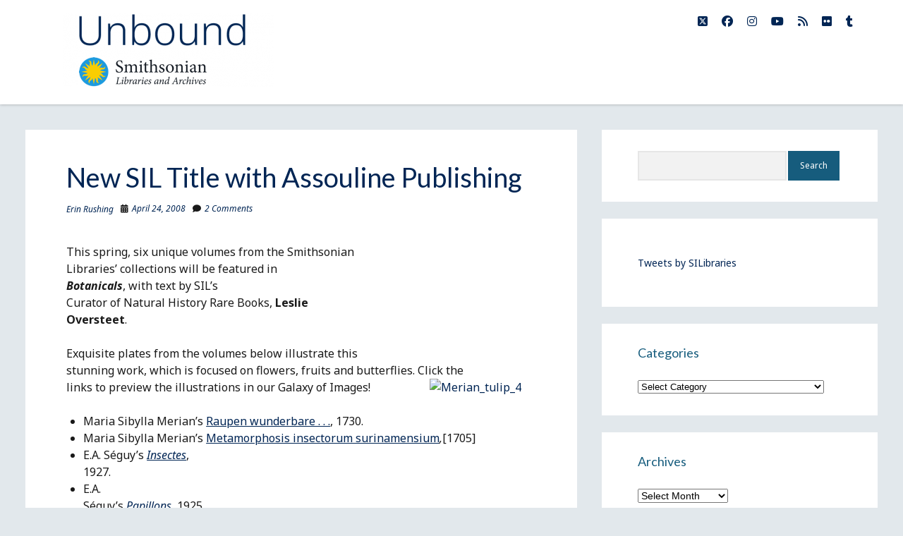

--- FILE ---
content_type: text/html; charset=UTF-8
request_url: https://blog.library.si.edu/blog/2008/04/24/new-sil-title-w/
body_size: 76682
content:
<!DOCTYPE html>

<html lang="en-US" xmlns:fb="https://www.facebook.com/2008/fbml" xmlns:addthis="https://www.addthis.com/help/api-spec" >

<head>
	<title>New SIL Title with Assouline Publishing &#8211; Smithsonian Libraries and Archives / Unbound</title>
<meta name='robots' content='max-image-preview:large' />
<meta charset="UTF-8" />
<meta name="viewport" content="width=device-width, initial-scale=1" />
<meta name="template" content="Shift 1.26" />
<link rel='dns-prefetch' href='//s7.addthis.com' />
<link rel='dns-prefetch' href='//fonts.googleapis.com' />
<link rel="alternate" type="application/rss+xml" title="Smithsonian Libraries and Archives / Unbound &raquo; Feed" href="https://blog.library.si.edu/feed/" />
<link rel="alternate" type="application/rss+xml" title="Smithsonian Libraries and Archives / Unbound &raquo; Comments Feed" href="https://blog.library.si.edu/comments/feed/" />
<link rel="alternate" type="application/rss+xml" title="Smithsonian Libraries and Archives / Unbound &raquo; New SIL Title with Assouline Publishing Comments Feed" href="https://blog.library.si.edu/blog/2008/04/24/new-sil-title-w/feed/" />
<link rel="alternate" title="oEmbed (JSON)" type="application/json+oembed" href="https://blog.library.si.edu/wp-json/oembed/1.0/embed?url=https%3A%2F%2Fblog.library.si.edu%2Fblog%2F2008%2F04%2F24%2Fnew-sil-title-w%2F" />
<link rel="alternate" title="oEmbed (XML)" type="text/xml+oembed" href="https://blog.library.si.edu/wp-json/oembed/1.0/embed?url=https%3A%2F%2Fblog.library.si.edu%2Fblog%2F2008%2F04%2F24%2Fnew-sil-title-w%2F&#038;format=xml" />
		<!-- This site uses the Google Analytics by MonsterInsights plugin v9.10.0 - Using Analytics tracking - https://www.monsterinsights.com/ -->
							<script src="//www.googletagmanager.com/gtag/js?id=G-54V87YXDQB"  data-cfasync="false" data-wpfc-render="false" type="text/javascript" async></script>
			<script data-cfasync="false" data-wpfc-render="false" type="text/javascript">
				var mi_version = '9.10.0';
				var mi_track_user = true;
				var mi_no_track_reason = '';
								var MonsterInsightsDefaultLocations = {"page_location":"https:\/\/blog.library.si.edu\/blog\/2008\/04\/24\/new-sil-title-w\/"};
								if ( typeof MonsterInsightsPrivacyGuardFilter === 'function' ) {
					var MonsterInsightsLocations = (typeof MonsterInsightsExcludeQuery === 'object') ? MonsterInsightsPrivacyGuardFilter( MonsterInsightsExcludeQuery ) : MonsterInsightsPrivacyGuardFilter( MonsterInsightsDefaultLocations );
				} else {
					var MonsterInsightsLocations = (typeof MonsterInsightsExcludeQuery === 'object') ? MonsterInsightsExcludeQuery : MonsterInsightsDefaultLocations;
				}

								var disableStrs = [
										'ga-disable-G-54V87YXDQB',
									];

				/* Function to detect opted out users */
				function __gtagTrackerIsOptedOut() {
					for (var index = 0; index < disableStrs.length; index++) {
						if (document.cookie.indexOf(disableStrs[index] + '=true') > -1) {
							return true;
						}
					}

					return false;
				}

				/* Disable tracking if the opt-out cookie exists. */
				if (__gtagTrackerIsOptedOut()) {
					for (var index = 0; index < disableStrs.length; index++) {
						window[disableStrs[index]] = true;
					}
				}

				/* Opt-out function */
				function __gtagTrackerOptout() {
					for (var index = 0; index < disableStrs.length; index++) {
						document.cookie = disableStrs[index] + '=true; expires=Thu, 31 Dec 2099 23:59:59 UTC; path=/';
						window[disableStrs[index]] = true;
					}
				}

				if ('undefined' === typeof gaOptout) {
					function gaOptout() {
						__gtagTrackerOptout();
					}
				}
								window.dataLayer = window.dataLayer || [];

				window.MonsterInsightsDualTracker = {
					helpers: {},
					trackers: {},
				};
				if (mi_track_user) {
					function __gtagDataLayer() {
						dataLayer.push(arguments);
					}

					function __gtagTracker(type, name, parameters) {
						if (!parameters) {
							parameters = {};
						}

						if (parameters.send_to) {
							__gtagDataLayer.apply(null, arguments);
							return;
						}

						if (type === 'event') {
														parameters.send_to = monsterinsights_frontend.v4_id;
							var hookName = name;
							if (typeof parameters['event_category'] !== 'undefined') {
								hookName = parameters['event_category'] + ':' + name;
							}

							if (typeof MonsterInsightsDualTracker.trackers[hookName] !== 'undefined') {
								MonsterInsightsDualTracker.trackers[hookName](parameters);
							} else {
								__gtagDataLayer('event', name, parameters);
							}
							
						} else {
							__gtagDataLayer.apply(null, arguments);
						}
					}

					__gtagTracker('js', new Date());
					__gtagTracker('set', {
						'developer_id.dZGIzZG': true,
											});
					if ( MonsterInsightsLocations.page_location ) {
						__gtagTracker('set', MonsterInsightsLocations);
					}
										__gtagTracker('config', 'G-54V87YXDQB', {"forceSSL":"true"} );
										window.gtag = __gtagTracker;										(function () {
						/* https://developers.google.com/analytics/devguides/collection/analyticsjs/ */
						/* ga and __gaTracker compatibility shim. */
						var noopfn = function () {
							return null;
						};
						var newtracker = function () {
							return new Tracker();
						};
						var Tracker = function () {
							return null;
						};
						var p = Tracker.prototype;
						p.get = noopfn;
						p.set = noopfn;
						p.send = function () {
							var args = Array.prototype.slice.call(arguments);
							args.unshift('send');
							__gaTracker.apply(null, args);
						};
						var __gaTracker = function () {
							var len = arguments.length;
							if (len === 0) {
								return;
							}
							var f = arguments[len - 1];
							if (typeof f !== 'object' || f === null || typeof f.hitCallback !== 'function') {
								if ('send' === arguments[0]) {
									var hitConverted, hitObject = false, action;
									if ('event' === arguments[1]) {
										if ('undefined' !== typeof arguments[3]) {
											hitObject = {
												'eventAction': arguments[3],
												'eventCategory': arguments[2],
												'eventLabel': arguments[4],
												'value': arguments[5] ? arguments[5] : 1,
											}
										}
									}
									if ('pageview' === arguments[1]) {
										if ('undefined' !== typeof arguments[2]) {
											hitObject = {
												'eventAction': 'page_view',
												'page_path': arguments[2],
											}
										}
									}
									if (typeof arguments[2] === 'object') {
										hitObject = arguments[2];
									}
									if (typeof arguments[5] === 'object') {
										Object.assign(hitObject, arguments[5]);
									}
									if ('undefined' !== typeof arguments[1].hitType) {
										hitObject = arguments[1];
										if ('pageview' === hitObject.hitType) {
											hitObject.eventAction = 'page_view';
										}
									}
									if (hitObject) {
										action = 'timing' === arguments[1].hitType ? 'timing_complete' : hitObject.eventAction;
										hitConverted = mapArgs(hitObject);
										__gtagTracker('event', action, hitConverted);
									}
								}
								return;
							}

							function mapArgs(args) {
								var arg, hit = {};
								var gaMap = {
									'eventCategory': 'event_category',
									'eventAction': 'event_action',
									'eventLabel': 'event_label',
									'eventValue': 'event_value',
									'nonInteraction': 'non_interaction',
									'timingCategory': 'event_category',
									'timingVar': 'name',
									'timingValue': 'value',
									'timingLabel': 'event_label',
									'page': 'page_path',
									'location': 'page_location',
									'title': 'page_title',
									'referrer' : 'page_referrer',
								};
								for (arg in args) {
																		if (!(!args.hasOwnProperty(arg) || !gaMap.hasOwnProperty(arg))) {
										hit[gaMap[arg]] = args[arg];
									} else {
										hit[arg] = args[arg];
									}
								}
								return hit;
							}

							try {
								f.hitCallback();
							} catch (ex) {
							}
						};
						__gaTracker.create = newtracker;
						__gaTracker.getByName = newtracker;
						__gaTracker.getAll = function () {
							return [];
						};
						__gaTracker.remove = noopfn;
						__gaTracker.loaded = true;
						window['__gaTracker'] = __gaTracker;
					})();
									} else {
										console.log("");
					(function () {
						function __gtagTracker() {
							return null;
						}

						window['__gtagTracker'] = __gtagTracker;
						window['gtag'] = __gtagTracker;
					})();
									}
			</script>
							<!-- / Google Analytics by MonsterInsights -->
		<style id='wp-img-auto-sizes-contain-inline-css' type='text/css'>
img:is([sizes=auto i],[sizes^="auto," i]){contain-intrinsic-size:3000px 1500px}
/*# sourceURL=wp-img-auto-sizes-contain-inline-css */
</style>
<link rel='stylesheet' id='sbi_styles-css' href='https://blog.library.si.edu/wp-content/plugins/instagram-feed/css/sbi-styles.min.css?ver=6.10.0' type='text/css' media='all' />
<style id='wp-emoji-styles-inline-css' type='text/css'>

	img.wp-smiley, img.emoji {
		display: inline !important;
		border: none !important;
		box-shadow: none !important;
		height: 1em !important;
		width: 1em !important;
		margin: 0 0.07em !important;
		vertical-align: -0.1em !important;
		background: none !important;
		padding: 0 !important;
	}
/*# sourceURL=wp-emoji-styles-inline-css */
</style>
<style id='wp-block-library-inline-css' type='text/css'>
:root{--wp-block-synced-color:#7a00df;--wp-block-synced-color--rgb:122,0,223;--wp-bound-block-color:var(--wp-block-synced-color);--wp-editor-canvas-background:#ddd;--wp-admin-theme-color:#007cba;--wp-admin-theme-color--rgb:0,124,186;--wp-admin-theme-color-darker-10:#006ba1;--wp-admin-theme-color-darker-10--rgb:0,107,160.5;--wp-admin-theme-color-darker-20:#005a87;--wp-admin-theme-color-darker-20--rgb:0,90,135;--wp-admin-border-width-focus:2px}@media (min-resolution:192dpi){:root{--wp-admin-border-width-focus:1.5px}}.wp-element-button{cursor:pointer}:root .has-very-light-gray-background-color{background-color:#eee}:root .has-very-dark-gray-background-color{background-color:#313131}:root .has-very-light-gray-color{color:#eee}:root .has-very-dark-gray-color{color:#313131}:root .has-vivid-green-cyan-to-vivid-cyan-blue-gradient-background{background:linear-gradient(135deg,#00d084,#0693e3)}:root .has-purple-crush-gradient-background{background:linear-gradient(135deg,#34e2e4,#4721fb 50%,#ab1dfe)}:root .has-hazy-dawn-gradient-background{background:linear-gradient(135deg,#faaca8,#dad0ec)}:root .has-subdued-olive-gradient-background{background:linear-gradient(135deg,#fafae1,#67a671)}:root .has-atomic-cream-gradient-background{background:linear-gradient(135deg,#fdd79a,#004a59)}:root .has-nightshade-gradient-background{background:linear-gradient(135deg,#330968,#31cdcf)}:root .has-midnight-gradient-background{background:linear-gradient(135deg,#020381,#2874fc)}:root{--wp--preset--font-size--normal:16px;--wp--preset--font-size--huge:42px}.has-regular-font-size{font-size:1em}.has-larger-font-size{font-size:2.625em}.has-normal-font-size{font-size:var(--wp--preset--font-size--normal)}.has-huge-font-size{font-size:var(--wp--preset--font-size--huge)}.has-text-align-center{text-align:center}.has-text-align-left{text-align:left}.has-text-align-right{text-align:right}.has-fit-text{white-space:nowrap!important}#end-resizable-editor-section{display:none}.aligncenter{clear:both}.items-justified-left{justify-content:flex-start}.items-justified-center{justify-content:center}.items-justified-right{justify-content:flex-end}.items-justified-space-between{justify-content:space-between}.screen-reader-text{border:0;clip-path:inset(50%);height:1px;margin:-1px;overflow:hidden;padding:0;position:absolute;width:1px;word-wrap:normal!important}.screen-reader-text:focus{background-color:#ddd;clip-path:none;color:#444;display:block;font-size:1em;height:auto;left:5px;line-height:normal;padding:15px 23px 14px;text-decoration:none;top:5px;width:auto;z-index:100000}html :where(.has-border-color){border-style:solid}html :where([style*=border-top-color]){border-top-style:solid}html :where([style*=border-right-color]){border-right-style:solid}html :where([style*=border-bottom-color]){border-bottom-style:solid}html :where([style*=border-left-color]){border-left-style:solid}html :where([style*=border-width]){border-style:solid}html :where([style*=border-top-width]){border-top-style:solid}html :where([style*=border-right-width]){border-right-style:solid}html :where([style*=border-bottom-width]){border-bottom-style:solid}html :where([style*=border-left-width]){border-left-style:solid}html :where(img[class*=wp-image-]){height:auto;max-width:100%}:where(figure){margin:0 0 1em}html :where(.is-position-sticky){--wp-admin--admin-bar--position-offset:var(--wp-admin--admin-bar--height,0px)}@media screen and (max-width:600px){html :where(.is-position-sticky){--wp-admin--admin-bar--position-offset:0px}}

/*# sourceURL=wp-block-library-inline-css */
</style><style id='global-styles-inline-css' type='text/css'>
:root{--wp--preset--aspect-ratio--square: 1;--wp--preset--aspect-ratio--4-3: 4/3;--wp--preset--aspect-ratio--3-4: 3/4;--wp--preset--aspect-ratio--3-2: 3/2;--wp--preset--aspect-ratio--2-3: 2/3;--wp--preset--aspect-ratio--16-9: 16/9;--wp--preset--aspect-ratio--9-16: 9/16;--wp--preset--color--black: #000000;--wp--preset--color--cyan-bluish-gray: #abb8c3;--wp--preset--color--white: #ffffff;--wp--preset--color--pale-pink: #f78da7;--wp--preset--color--vivid-red: #cf2e2e;--wp--preset--color--luminous-vivid-orange: #ff6900;--wp--preset--color--luminous-vivid-amber: #fcb900;--wp--preset--color--light-green-cyan: #7bdcb5;--wp--preset--color--vivid-green-cyan: #00d084;--wp--preset--color--pale-cyan-blue: #8ed1fc;--wp--preset--color--vivid-cyan-blue: #0693e3;--wp--preset--color--vivid-purple: #9b51e0;--wp--preset--gradient--vivid-cyan-blue-to-vivid-purple: linear-gradient(135deg,rgb(6,147,227) 0%,rgb(155,81,224) 100%);--wp--preset--gradient--light-green-cyan-to-vivid-green-cyan: linear-gradient(135deg,rgb(122,220,180) 0%,rgb(0,208,130) 100%);--wp--preset--gradient--luminous-vivid-amber-to-luminous-vivid-orange: linear-gradient(135deg,rgb(252,185,0) 0%,rgb(255,105,0) 100%);--wp--preset--gradient--luminous-vivid-orange-to-vivid-red: linear-gradient(135deg,rgb(255,105,0) 0%,rgb(207,46,46) 100%);--wp--preset--gradient--very-light-gray-to-cyan-bluish-gray: linear-gradient(135deg,rgb(238,238,238) 0%,rgb(169,184,195) 100%);--wp--preset--gradient--cool-to-warm-spectrum: linear-gradient(135deg,rgb(74,234,220) 0%,rgb(151,120,209) 20%,rgb(207,42,186) 40%,rgb(238,44,130) 60%,rgb(251,105,98) 80%,rgb(254,248,76) 100%);--wp--preset--gradient--blush-light-purple: linear-gradient(135deg,rgb(255,206,236) 0%,rgb(152,150,240) 100%);--wp--preset--gradient--blush-bordeaux: linear-gradient(135deg,rgb(254,205,165) 0%,rgb(254,45,45) 50%,rgb(107,0,62) 100%);--wp--preset--gradient--luminous-dusk: linear-gradient(135deg,rgb(255,203,112) 0%,rgb(199,81,192) 50%,rgb(65,88,208) 100%);--wp--preset--gradient--pale-ocean: linear-gradient(135deg,rgb(255,245,203) 0%,rgb(182,227,212) 50%,rgb(51,167,181) 100%);--wp--preset--gradient--electric-grass: linear-gradient(135deg,rgb(202,248,128) 0%,rgb(113,206,126) 100%);--wp--preset--gradient--midnight: linear-gradient(135deg,rgb(2,3,129) 0%,rgb(40,116,252) 100%);--wp--preset--font-size--small: 12px;--wp--preset--font-size--medium: 20px;--wp--preset--font-size--large: 28px;--wp--preset--font-size--x-large: 42px;--wp--preset--font-size--regular: 16px;--wp--preset--font-size--larger: 38px;--wp--preset--spacing--20: 0.44rem;--wp--preset--spacing--30: 0.67rem;--wp--preset--spacing--40: 1rem;--wp--preset--spacing--50: 1.5rem;--wp--preset--spacing--60: 2.25rem;--wp--preset--spacing--70: 3.38rem;--wp--preset--spacing--80: 5.06rem;--wp--preset--shadow--natural: 6px 6px 9px rgba(0, 0, 0, 0.2);--wp--preset--shadow--deep: 12px 12px 50px rgba(0, 0, 0, 0.4);--wp--preset--shadow--sharp: 6px 6px 0px rgba(0, 0, 0, 0.2);--wp--preset--shadow--outlined: 6px 6px 0px -3px rgb(255, 255, 255), 6px 6px rgb(0, 0, 0);--wp--preset--shadow--crisp: 6px 6px 0px rgb(0, 0, 0);}:where(.is-layout-flex){gap: 0.5em;}:where(.is-layout-grid){gap: 0.5em;}body .is-layout-flex{display: flex;}.is-layout-flex{flex-wrap: wrap;align-items: center;}.is-layout-flex > :is(*, div){margin: 0;}body .is-layout-grid{display: grid;}.is-layout-grid > :is(*, div){margin: 0;}:where(.wp-block-columns.is-layout-flex){gap: 2em;}:where(.wp-block-columns.is-layout-grid){gap: 2em;}:where(.wp-block-post-template.is-layout-flex){gap: 1.25em;}:where(.wp-block-post-template.is-layout-grid){gap: 1.25em;}.has-black-color{color: var(--wp--preset--color--black) !important;}.has-cyan-bluish-gray-color{color: var(--wp--preset--color--cyan-bluish-gray) !important;}.has-white-color{color: var(--wp--preset--color--white) !important;}.has-pale-pink-color{color: var(--wp--preset--color--pale-pink) !important;}.has-vivid-red-color{color: var(--wp--preset--color--vivid-red) !important;}.has-luminous-vivid-orange-color{color: var(--wp--preset--color--luminous-vivid-orange) !important;}.has-luminous-vivid-amber-color{color: var(--wp--preset--color--luminous-vivid-amber) !important;}.has-light-green-cyan-color{color: var(--wp--preset--color--light-green-cyan) !important;}.has-vivid-green-cyan-color{color: var(--wp--preset--color--vivid-green-cyan) !important;}.has-pale-cyan-blue-color{color: var(--wp--preset--color--pale-cyan-blue) !important;}.has-vivid-cyan-blue-color{color: var(--wp--preset--color--vivid-cyan-blue) !important;}.has-vivid-purple-color{color: var(--wp--preset--color--vivid-purple) !important;}.has-black-background-color{background-color: var(--wp--preset--color--black) !important;}.has-cyan-bluish-gray-background-color{background-color: var(--wp--preset--color--cyan-bluish-gray) !important;}.has-white-background-color{background-color: var(--wp--preset--color--white) !important;}.has-pale-pink-background-color{background-color: var(--wp--preset--color--pale-pink) !important;}.has-vivid-red-background-color{background-color: var(--wp--preset--color--vivid-red) !important;}.has-luminous-vivid-orange-background-color{background-color: var(--wp--preset--color--luminous-vivid-orange) !important;}.has-luminous-vivid-amber-background-color{background-color: var(--wp--preset--color--luminous-vivid-amber) !important;}.has-light-green-cyan-background-color{background-color: var(--wp--preset--color--light-green-cyan) !important;}.has-vivid-green-cyan-background-color{background-color: var(--wp--preset--color--vivid-green-cyan) !important;}.has-pale-cyan-blue-background-color{background-color: var(--wp--preset--color--pale-cyan-blue) !important;}.has-vivid-cyan-blue-background-color{background-color: var(--wp--preset--color--vivid-cyan-blue) !important;}.has-vivid-purple-background-color{background-color: var(--wp--preset--color--vivid-purple) !important;}.has-black-border-color{border-color: var(--wp--preset--color--black) !important;}.has-cyan-bluish-gray-border-color{border-color: var(--wp--preset--color--cyan-bluish-gray) !important;}.has-white-border-color{border-color: var(--wp--preset--color--white) !important;}.has-pale-pink-border-color{border-color: var(--wp--preset--color--pale-pink) !important;}.has-vivid-red-border-color{border-color: var(--wp--preset--color--vivid-red) !important;}.has-luminous-vivid-orange-border-color{border-color: var(--wp--preset--color--luminous-vivid-orange) !important;}.has-luminous-vivid-amber-border-color{border-color: var(--wp--preset--color--luminous-vivid-amber) !important;}.has-light-green-cyan-border-color{border-color: var(--wp--preset--color--light-green-cyan) !important;}.has-vivid-green-cyan-border-color{border-color: var(--wp--preset--color--vivid-green-cyan) !important;}.has-pale-cyan-blue-border-color{border-color: var(--wp--preset--color--pale-cyan-blue) !important;}.has-vivid-cyan-blue-border-color{border-color: var(--wp--preset--color--vivid-cyan-blue) !important;}.has-vivid-purple-border-color{border-color: var(--wp--preset--color--vivid-purple) !important;}.has-vivid-cyan-blue-to-vivid-purple-gradient-background{background: var(--wp--preset--gradient--vivid-cyan-blue-to-vivid-purple) !important;}.has-light-green-cyan-to-vivid-green-cyan-gradient-background{background: var(--wp--preset--gradient--light-green-cyan-to-vivid-green-cyan) !important;}.has-luminous-vivid-amber-to-luminous-vivid-orange-gradient-background{background: var(--wp--preset--gradient--luminous-vivid-amber-to-luminous-vivid-orange) !important;}.has-luminous-vivid-orange-to-vivid-red-gradient-background{background: var(--wp--preset--gradient--luminous-vivid-orange-to-vivid-red) !important;}.has-very-light-gray-to-cyan-bluish-gray-gradient-background{background: var(--wp--preset--gradient--very-light-gray-to-cyan-bluish-gray) !important;}.has-cool-to-warm-spectrum-gradient-background{background: var(--wp--preset--gradient--cool-to-warm-spectrum) !important;}.has-blush-light-purple-gradient-background{background: var(--wp--preset--gradient--blush-light-purple) !important;}.has-blush-bordeaux-gradient-background{background: var(--wp--preset--gradient--blush-bordeaux) !important;}.has-luminous-dusk-gradient-background{background: var(--wp--preset--gradient--luminous-dusk) !important;}.has-pale-ocean-gradient-background{background: var(--wp--preset--gradient--pale-ocean) !important;}.has-electric-grass-gradient-background{background: var(--wp--preset--gradient--electric-grass) !important;}.has-midnight-gradient-background{background: var(--wp--preset--gradient--midnight) !important;}.has-small-font-size{font-size: var(--wp--preset--font-size--small) !important;}.has-medium-font-size{font-size: var(--wp--preset--font-size--medium) !important;}.has-large-font-size{font-size: var(--wp--preset--font-size--large) !important;}.has-x-large-font-size{font-size: var(--wp--preset--font-size--x-large) !important;}
/*# sourceURL=global-styles-inline-css */
</style>

<style id='classic-theme-styles-inline-css' type='text/css'>
/*! This file is auto-generated */
.wp-block-button__link{color:#fff;background-color:#32373c;border-radius:9999px;box-shadow:none;text-decoration:none;padding:calc(.667em + 2px) calc(1.333em + 2px);font-size:1.125em}.wp-block-file__button{background:#32373c;color:#fff;text-decoration:none}
/*# sourceURL=/wp-includes/css/classic-themes.min.css */
</style>
<link rel='stylesheet' id='simple-banner-style-css' href='https://blog.library.si.edu/wp-content/plugins/simple-banner/simple-banner.css?ver=3.1.2' type='text/css' media='all' />
<link rel='stylesheet' id='social-widget-css' href='https://blog.library.si.edu/wp-content/plugins/social-media-widget/social_widget.css?ver=6.9' type='text/css' media='all' />
<link rel='stylesheet' id='ct-shift-google-fonts-css' href='//fonts.googleapis.com/css?family=Lato%3A400%2C400i%2C700%2C900&#038;subset=latin%2Clatin-ext&#038;display=swap&#038;ver=6.9' type='text/css' media='all' />
<link rel='stylesheet' id='ct-shift-font-awesome-css' href='https://blog.library.si.edu/wp-content/themes/shift/assets/font-awesome/css/all.min.css?ver=6.9' type='text/css' media='all' />
<link rel='stylesheet' id='ct-shift-style-css' href='https://blog.library.si.edu/wp-content/themes/shift/style.css?ver=6.9' type='text/css' media='all' />
<style id='ct-shift-style-inline-css' type='text/css'>
.title-container {
	background: white;
}
.title-container::before {
	background: white;
}
body {background: #e2e8ec;}a, a:link, a:visited {color: #002554;}a:hover, a:active, a:focus {color: #e87722;}input[type='submit']:hover,
						                input[type='submit']:active,
						                input[type='submit']:focus {color: #020202;}input[type='submit'] {background: #165c7d;}input[type='submit']:hover,
						                input[type='submit']:active,
						                input[type='submit']:focus {background: #74d1ea;}.title-container,
						                .title-container:before {background: #ffffff;}.menu-primary a,
										.menu-primary a:link,
										.menu-primary a:visited,
										.toggle-dropdown {color: #002554;}.menu-primary a:hover,
										.menu-primary a:active,
										.menu-primary a:focus,
										.menu-primary a:hover ~ button,
										.menu-primary a:active ~ button,
										.menu-primary a:focus ~ button {color: #e87722;}#toggle-navigation.open svg g {fill: #165c7d;}.entry {border-color: #ffffff;}.entry .post-title,
						                .entry .post-title a,
						                .entry .post-title a:link,
						                .entry .post-title a:visited {color: #002554;}.entry .post-title a:hover,
						                .entry .post-title a:active,
						                .entry .post-title a:focus {color: #e87722;}.entry > article a:hover,
										.entry > article a:active,
										.entry > article a:focus {color: #e87722;}.entry .more-link:hover,
						                .entry .more-link:active,
						                .entry .more-link:focus {color: #020202;}.entry .more-link,
						                .entry .more-link:link,
						                .entry .more-link:visited {background: #165c7d;}.entry .more-link:hover,
										.entry .more-link:active,
										.entry .more-link:focus {background: #74d1ea;}li.comment a:hover,
						                li.comment a:active,
						                li.comment a:focus,
					                    li.pingback a:hover,
				                        li.pingback a:active,
			                            li.pingback a:focus  {color: #e87722;}.widget {border-color: #ffffff;}.widget h1,
										.widget h2,
										.widget h3,
										.widget h4,
										.widget h5,
										.widget h6 {color: #165c7d;}.widget a:hover,
						                .widget a:active,
						                .widget a:focus {color: #e87722;}.pagination a:hover,
										.pagination a:active,
						                .pagination a:focus {color: #e87722;}.pagination {background: #e2e8ec;}.site-footer {background: #002554;}.site-footer .design-credit {color: #ffffff;}.site-footer .design-credit a:hover,
										.site-footer .design-credit a:active,
										.site-footer .design-credit a:focus {color: #e87722;}
body, input, textarea  {
			font-family: 'Noto Sans' !important;
		}.main h1,
		         .site-footer h1,
		         .main h2,
		         .site-footer h2,
		         .main h3,
		         .site-footer h3,
		         .main h4,
		         .site-footer h4,
		         .main h5,
		         .site-footer h5,
		         .main h6,
		         .site-footer h6 {
					font-weight: 100;
				 }.site-title {
			font-family: 'Noto Sans';
		}.site-title {
			font-weight: 100;
		}
.menu-primary, .toggle-navigation { display: none; }
/*# sourceURL=ct-shift-style-inline-css */
</style>
<link rel='stylesheet' id='ct-shift-pro-style-css' href='https://blog.library.si.edu/wp-content/plugins/shift-pro/styles/style.min.css?ver=6.9' type='text/css' media='all' />
<link rel='stylesheet' id='addthis_all_pages-css' href='https://blog.library.si.edu/wp-content/plugins/addthis/frontend/build/addthis_wordpress_public.min.css?ver=6.9' type='text/css' media='all' />
<link rel='stylesheet' id='ct-shift-pro-primary-google-fonts-css' href='//fonts.googleapis.com/css?family=Noto+Sans%3A400%2Citalic%2C700%2C700italic&#038;subset=latin%2Clatin-ext&#038;ver=6.9' type='text/css' media='all' />
<link rel='stylesheet' id='ct-shift-pro-site-title-google-fonts-css' href='//fonts.googleapis.com/css?family=Noto+Sans%3A400%2Citalic%2C700%2C700italic&#038;subset=latin%2Clatin-ext&#038;ver=6.9' type='text/css' media='all' />
<link rel='stylesheet' id='colorbox-css' href='https://blog.library.si.edu/wp-content/plugins/slideshow-gallery/views/default/css/colorbox.css?ver=1.3.19' type='text/css' media='all' />
<link rel='stylesheet' id='fontawesome-css' href='https://blog.library.si.edu/wp-content/plugins/slideshow-gallery/views/default/css/fontawesome.css?ver=4.4.0' type='text/css' media='all' />
<script type="text/javascript" src="https://blog.library.si.edu/wp-content/plugins/google-analytics-for-wordpress/assets/js/frontend-gtag.min.js?ver=9.10.0" id="monsterinsights-frontend-script-js" async="async" data-wp-strategy="async"></script>
<script data-cfasync="false" data-wpfc-render="false" type="text/javascript" id='monsterinsights-frontend-script-js-extra'>/* <![CDATA[ */
var monsterinsights_frontend = {"js_events_tracking":"true","download_extensions":"doc,pdf,ppt,zip,xls,docx,pptx,xlsx","inbound_paths":"[]","home_url":"https:\/\/blog.library.si.edu","hash_tracking":"false","v4_id":"G-54V87YXDQB"};/* ]]> */
</script>
<script type="text/javascript" src="https://blog.library.si.edu/wp-content/plugins/jquery-updater/js/jquery-3.7.1.min.js?ver=3.7.1" id="jquery-core-js"></script>
<script type="text/javascript" src="https://blog.library.si.edu/wp-content/plugins/jquery-updater/js/jquery-migrate-3.5.2.min.js?ver=3.5.2" id="jquery-migrate-js"></script>
<script type="text/javascript" id="simple-banner-script-js-before">
/* <![CDATA[ */
const simpleBannerScriptParams = {"pro_version_enabled":"","debug_mode":false,"id":1094,"version":"3.1.2","banner_params":[{"hide_simple_banner":"yes","simple_banner_prepend_element":false,"simple_banner_position":"","header_margin":"","header_padding":"","wp_body_open_enabled":"","wp_body_open":true,"simple_banner_z_index":"","simple_banner_text":"In the event of a government shutdown, the Smithsonian Libraries and Archives will remain OPEN through at least Saturday, October 7,<br>by using prior year funds. Visit <a href=\"https:\/\/www.si.edu\">si.edu<\/a> for updates.","disabled_on_current_page":false,"disabled_pages_array":[],"is_current_page_a_post":true,"disabled_on_posts":"","simple_banner_disabled_page_paths":false,"simple_banner_font_size":"14px","simple_banner_color":"#ffcd00","simple_banner_text_color":"#000000","simple_banner_link_color":"#f0515a","simple_banner_close_color":"","simple_banner_custom_css":"","simple_banner_scrolling_custom_css":"","simple_banner_text_custom_css":"","simple_banner_button_css":"","site_custom_css":"","keep_site_custom_css":"","site_custom_js":"","keep_site_custom_js":"","close_button_enabled":"","close_button_expiration":"","close_button_cookie_set":false,"current_date":{"date":"2026-01-30 17:42:13.653384","timezone_type":3,"timezone":"UTC"},"start_date":{"date":"2026-01-30 17:42:13.653388","timezone_type":3,"timezone":"UTC"},"end_date":{"date":"2026-01-30 17:42:13.653391","timezone_type":3,"timezone":"UTC"},"simple_banner_start_after_date":false,"simple_banner_remove_after_date":"","simple_banner_insert_inside_element":""}]}
//# sourceURL=simple-banner-script-js-before
/* ]]> */
</script>
<script type="text/javascript" src="https://blog.library.si.edu/wp-content/plugins/simple-banner/simple-banner.js?ver=3.1.2" id="simple-banner-script-js"></script>
<script type="text/javascript" src="https://blog.library.si.edu/wp-content/plugins/slideshow-gallery/views/default/js/gallery.js?ver=1.0" id="slideshow-gallery-js"></script>
<script type="text/javascript" src="https://blog.library.si.edu/wp-content/plugins/slideshow-gallery/views/default/js/colorbox.js?ver=1.6.3" id="colorbox-js"></script>
<link rel="https://api.w.org/" href="https://blog.library.si.edu/wp-json/" /><link rel="alternate" title="JSON" type="application/json" href="https://blog.library.si.edu/wp-json/wp/v2/posts/1094" /><link rel="EditURI" type="application/rsd+xml" title="RSD" href="https://blog.library.si.edu/xmlrpc.php?rsd" />
<meta name="generator" content="WordPress 6.9" />
<link rel="canonical" href="https://blog.library.si.edu/blog/2008/04/24/new-sil-title-w/" />
<link rel='shortlink' href='https://blog.library.si.edu/?p=1094' />
<style id="simple-banner-hide" type="text/css">.simple-banner{display:none;}</style><style id="simple-banner-font-size" type="text/css">.simple-banner .simple-banner-text{font-size:14px;}</style><style id="simple-banner-background-color" type="text/css">.simple-banner{background:#ffcd00;}</style><style id="simple-banner-text-color" type="text/css">.simple-banner .simple-banner-text{color:#000000;}</style><style id="simple-banner-link-color" type="text/css">.simple-banner .simple-banner-text a{color:#f0515a;}</style><style id="simple-banner-z-index" type="text/css">.simple-banner{z-index: 99999;}</style><style id="simple-banner-site-custom-css-dummy" type="text/css"></style><script id="simple-banner-site-custom-js-dummy" type="text/javascript"></script><script type="text/javascript">
(function($) {
	var $document = $(document);
	
	$document.ready(function() {
		if (typeof $.fn.colorbox !== 'undefined') {
			$.extend($.colorbox.settings, {
				current: "Image {current} of {total}",
			    previous: "Previous",
			    next: "Next",
			    close: "Close",
			    xhrError: "This content failed to load",
			    imgError: "This image failed to load"
			});
		}
	});
})(jQuery);
</script><link rel="icon" href="https://blog.library.si.edu/wp-content/uploads/2019/03/SI-Libraries-favicon-32x32.png" sizes="32x32" />
<link rel="icon" href="https://blog.library.si.edu/wp-content/uploads/2019/03/SI-Libraries-favicon.png" sizes="192x192" />
<link rel="apple-touch-icon" href="https://blog.library.si.edu/wp-content/uploads/2019/03/SI-Libraries-favicon.png" />
<meta name="msapplication-TileImage" content="https://blog.library.si.edu/wp-content/uploads/2019/03/SI-Libraries-favicon.png" />
		<style type="text/css" id="wp-custom-css">
			.title-container {
	background: white;
}
.title-container::before {
	background: white;
}		</style>
		<link rel='stylesheet' id='gglcptch-css' href='https://blog.library.si.edu/wp-content/plugins/google-captcha/css/gglcptch.css?ver=1.85' type='text/css' media='all' />
</head>

<body id="shift" class="wp-singular post-template-default single single-post postid-1094 single-format-standard wp-custom-logo wp-theme-shift ">
<a class="skip-content" href="#main">Press &quot;Enter&quot; to skip to content</a>
<div id="overflow-container" class="overflow-container">
			<header class="site-header" id="site-header" role="banner">
		<div class="max-width">
			<div id="title-container" class="title-container ">
				<div id='site-title' class='site-title'><a href="https://blog.library.si.edu/" class="custom-logo-link" rel="home"><img width="300" height="106" src="https://blog.library.si.edu/wp-content/uploads/2020/12/cropped-blog_logo_sla-1.png" class="custom-logo" alt="Smithsonian Libraries and Archives / Unbound" decoding="async" /></a></div>							</div>
			<button id="toggle-navigation" class="toggle-navigation" name="toggle-navigation" aria-expanded="false">
				<span class="screen-reader-text">open menu</span>
				<svg width="24px" height="18px" viewBox="0 0 24 18" version="1.1" xmlns="http://www.w3.org/2000/svg" xmlns:xlink="http://www.w3.org/1999/xlink">
				    <g stroke="none" stroke-width="1" fill="none" fill-rule="evenodd">
				        <g transform="translate(-148.000000, -36.000000)" fill="#6B6B6B">
				            <g transform="translate(123.000000, 25.000000)">
				                <g transform="translate(25.000000, 11.000000)">
				                    <rect x="0" y="16" width="24" height="2"></rect>
				                    <rect x="0" y="8" width="24" height="2"></rect>
				                    <rect x="0" y="0" width="24" height="2"></rect>
				                </g>
				            </g>
				        </g>
				    </g>
				</svg>			</button>
			<div id="menu-primary-container" class="menu-primary-container">
				<div class="menu-inner-container">
					<div id="menu-primary" class="menu-container menu-primary" role="navigation">
    </div>
										<ul class='social-media-icons'><li>					<a class="twitter" target="_blank"
					   href="http://twitter.com/SILibraries">
						<i class="fab fa-square-x-twitter"
						   title="twitter"></i>
						<span class="screen-reader-text">twitter</span>
					</a>
					</li><li>					<a class="facebook" target="_blank"
					   href="http://www.facebook.com/SmithsonianLibraries">
						<i class="fab fa-facebook"
						   title="facebook"></i>
						<span class="screen-reader-text">facebook</span>
					</a>
					</li><li>					<a class="instagram" target="_blank"
					   href="http://instagram.com/SILibraries">
						<i class="fab fa-instagram"
						   title="instagram"></i>
						<span class="screen-reader-text">instagram</span>
					</a>
					</li><li>					<a class="youtube" target="_blank"
					   href="http://www.youtube.com/smithsonianlibraries">
						<i class="fab fa-youtube"
						   title="youtube"></i>
						<span class="screen-reader-text">youtube</span>
					</a>
					</li><li>					<a class="rss" target="_blank"
					   href="/feed">
						<i class="fas fa-rss"
						   title="rss"></i>
						<span class="screen-reader-text">rss</span>
					</a>
					</li><li>					<a class="flickr" target="_blank"
					   href="http://www.flickr.com/photos/smithsonianlibraries">
						<i class="fab fa-flickr"
						   title="flickr"></i>
						<span class="screen-reader-text">flickr</span>
					</a>
					</li><li>					<a class="tumblr" target="_blank"
					   href="http://smithsonianlibraries.tumblr.com/">
						<i class="fab fa-tumblr"
						   title="tumblr"></i>
						<span class="screen-reader-text">tumblr</span>
					</a>
					</li></ul>				</div>
			</div>
		</div>
	</header>
		<div class="max-width main-max-width">
				<section id="main" class="main" role="main">
			
    <div id="loop-container" class="loop-container">
        <div class="post-1094 post type-post status-publish format-standard hentry category-collection-highlights entry">
		<article>
		<div class='post-header'>
			<h1 class='post-title'>New SIL Title with Assouline Publishing</h1>
			<div class="post-meta">
			<div class="author">
						<a href="https://blog.library.si.edu/blog/author/rushinge/">Erin Rushing</a>
		</div>
				<div class="date">
			<i class="fas fa-calendar-alt" aria-hidden="true"></i>
			<a class='date' href="https://blog.library.si.edu/blog/2008/04/">April 24, 2008</a>
		</div>
				<div class="post-comments">
			<span class="comments-link">
	<i class="fas fa-comment" aria-hidden="true"></i>
	<a href="https://blog.library.si.edu/blog/2008/04/24/new-sil-title-w/#comments">2 Comments</a></span>		</div>
	</div>		</div>
				<div class="post-content">
						<div class="at-above-post addthis_tool" data-url="https://blog.library.si.edu/blog/2008/04/24/new-sil-title-w/"></div><p class="MsoNormal"> This spring, six unique volumes from the Smithsonian<br />
Libraries’ collections will be featured in<br />
<strong><em>Botanicals</em></strong>, with text by SIL’s<br />
Curator of Natural History Rare Books, <strong>Leslie<br />
Oversteet</strong>. </p>
<p class="MsoNormal">Exquisite plates from the volumes below illustrate this<br />
stunning work, which is focused on flowers, fruits and butterflies. Click the<br />
links to preview the illustrations in our Galaxy of Images!<a onclick="window.open(this.href, '_blank', 'width=800,height=1017,scrollbars=no,resizable=no,toolbar=no,directories=no,location=no,menubar=no,status=no,left=0,top=0'); return false" href="http://smithsonianlibraries.si.edu/.shared/image.html?/photos/uncategorized/2008/04/24/merian_tulip_4.jpg"><img decoding="async" width="150" height="190" border="0" src="http://smithsonianlibraries.si.edu/smithsonianlibraries/images/2008/04/24/merian_tulip_4.jpg" title="Merian_tulip_4" alt="Merian_tulip_4" style="margin: 0px 0px 5px 5px; float: right;" /></a></p>
<ul>
<li>Maria Sibylla Merian’s <a href="http://www.sil.si.edu/imagegalaxy/imageGalaxy_MoreImages.cfm?book_id=SIL-007-288">Raupen wunderbare . . .</a>, 1730.</li>
<li>Maria Sibylla Merian’s <em><a href="http://www.sil.si.edu/imagegalaxy/imageGalaxy_MoreImages.cfm?book_id=SIL-033-05"><span style="font-style: normal;">Metamorphosis insectorum surinamensium</span></a>,</em><em><span style="font-style: normal;">[1705]</span></em></li>
<li>E.A. Séguy’s <em><a href="http://www.sil.si.edu/imagegalaxy/imageGalaxy_MoreImages.cfm?book_id=pochoir810">Insectes</a></em>,<br />
1927.</li>
<li>E.A.<br />
Séguy’s <em><a href="http://www.sil.si.edu/imagegalaxy/imageGalaxy_MoreImages.cfm?book_id=pochoir811">Papillons</a></em>, 1925.</li>
<li><span lang="FR">Jean Jules Linden’s <em><span style="font-style: normal;"><a href="http://www.sil.si.edu/imagegalaxy/imageGalaxy_MoreImages.cfm?book_id=SIL-007-289"><em>Iconographie des Orchidées</em></a></span></em>, 1885-1906</span></li>
<li>Robert<br />
John Thornton’s <em><a href="http://www.sil.si.edu/imagegalaxy/imageGalaxy_MoreImages.cfm?book_id=SIL-007-290">Temple of Flora</a> </em>, 1807.
</li>
</ul>
<p><center><a href="http://www.assouline.com/books/details.php?idproduct=547&amp;id_mere=1">Click here</a> to purchase your own copy!</p>
<p><span style="font-size: 0.8em;color: #999999;">Image featured: Plate II from Maria Sibylla Merian&#8217;s <em>Raupen wunderbare,</em> 1730. </span></center><br />
<center><a href="http://smithsonianlibraries.si.edu/.shared/image.html?/photos/uncategorized/2008/04/24/thornton_passion_flower_2.jpg" onclick="window.open(this.href, '_blank', 'width=800,height=879,scrollbars=no,resizable=no,toolbar=no,directories=no,location=no,menubar=no,status=no,left=0,top=0'); return false"></a></center></p>
<!-- AddThis Advanced Settings above via filter on the_content --><!-- AddThis Advanced Settings below via filter on the_content --><!-- AddThis Advanced Settings generic via filter on the_content --><!-- AddThis Share Buttons above via filter on the_content --><!-- AddThis Share Buttons below via filter on the_content --><div class="at-below-post addthis_tool" data-url="https://blog.library.si.edu/blog/2008/04/24/new-sil-title-w/"></div><!-- AddThis Share Buttons generic via filter on the_content -->								</div>
		<div class="after-post-meta">
			<p class="post-categories"><span>Categories:</span><a href="https://blog.library.si.edu/blog/category/collection-highlights/" title="View all posts in Collection Highlights">Collection Highlights</a></p>						<nav class="further-reading">
	<div class="previous">
		<span>Previous Post</span>
		<a href="https://blog.library.si.edu/blog/2008/04/23/kids-love-our-b/" rel="prev">Kids Love Our Books</a>	</div>
	<div class="next">
		<span>Next Post</span>
		<a href="https://blog.library.si.edu/blog/2008/04/24/libraries-hosts/" rel="next">Libraries hosts a Make-A-Book activity for &#8220;Take Your Kids to Work Day&#8221;</a>	</div>
</nav>		</div>
	</article>
	
    <section id="comments" class="comments">
        <div class="comments-number">
            <h2>
                2 Comments            </h2>
        </div>
        <ol class="comment-list">
            		<li class="comment even thread-even depth-1" id="li-comment-1079">
		<article id="comment-1079" class="comment">
			<div class="comment-author">
								<span class="author-name"><a href="http://bibliodyssey.blogspot.com" class="url" rel="ugc external nofollow">peacay</a></span>
			</div>
			<div class="comment-content">
								<p>Psst! Both Merian links are the same. I would search further but I&#8217;m getting cold fusion errors on &#8216;surinamensium&#8217; or &#8216;merian&#8217;.<br />
By the way: great to see you guys have a blog!</p>
			</div>
			<div class="comment-footer">
				<span class="comment-date">June 19, 2008</span>
				<a rel="nofollow" class="comment-reply-link" href="https://blog.library.si.edu/blog/2008/04/24/new-sil-title-w/?replytocom=1079#respond" data-commentid="1079" data-postid="1094" data-belowelement="comment-1079" data-respondelement="respond" data-replyto="Reply to peacay" aria-label="Reply to peacay">Reply</a>							</div>
		</article>
		</li><!-- #comment-## -->
		<li class="comment odd alt thread-odd thread-alt depth-1" id="li-comment-1080">
		<article id="comment-1080" class="comment">
			<div class="comment-author">
								<span class="author-name">Smithsonian Libraries</span>
			</div>
			<div class="comment-content">
								<p>Thanks for catching the URL error &#8230; it should be fixed now.<br />
Thanks for reading, come back soon!</p>
			</div>
			<div class="comment-footer">
				<span class="comment-date">June 24, 2008</span>
				<a rel="nofollow" class="comment-reply-link" href="https://blog.library.si.edu/blog/2008/04/24/new-sil-title-w/?replytocom=1080#respond" data-commentid="1080" data-postid="1094" data-belowelement="comment-1080" data-respondelement="respond" data-replyto="Reply to Smithsonian Libraries" aria-label="Reply to Smithsonian Libraries">Reply</a>							</div>
		</article>
		</li><!-- #comment-## -->
        </ol>
                	<div id="respond" class="comment-respond">
		<h3 id="reply-title" class="comment-reply-title">Leave a Reply <small><a rel="nofollow" id="cancel-comment-reply-link" href="/blog/2008/04/24/new-sil-title-w/#respond" style="display:none;">Cancel reply</a></small></h3><form action="https://blog.library.si.edu/wp-comments-post.php" method="post" id="commentform" class="comment-form"><p class="comment-notes"><span id="email-notes">Your email address will not be published.</span> <span class="required-field-message">Required fields are marked <span class="required">*</span></span></p><p class="comment-form-comment">
	            <label for="comment">Comment</label>
	            <textarea required id="comment" name="comment" cols="45" rows="8" aria-required="true"></textarea>
	        </p><p class="comment-form-author">
	            <label for="author">Name*</label>
	            <input id="author" name="author" type="text" placeholder="Jane Doe" value="" size="30" aria-required='true' />
	        </p>
<p class="comment-form-email">
	            <label for="email">Email*</label>
	            <input id="email" name="email" type="email" placeholder="name@email.com" value="" size="30" aria-required='true' />
	        </p>
<p class="comment-form-url">
	            <label for="url">Website</label>
	            <input id="url" name="url" type="url" placeholder="http://google.com" value="" size="30" />
	            </p>
<p class="comment-form-cookies-consent"><input id="wp-comment-cookies-consent" name="wp-comment-cookies-consent" type="checkbox" value="yes" /> <label for="wp-comment-cookies-consent">Save my name, email, and website in this browser for the next time I comment.</label></p>
<div class="gglcptch gglcptch_v2"><div id="gglcptch_recaptcha_1432752521" class="gglcptch_recaptcha"></div>
				<noscript>
					<div style="width: 302px;">
						<div style="width: 302px; height: 422px; position: relative;">
							<div style="width: 302px; height: 422px; position: absolute;">
								<iframe src="https://www.google.com/recaptcha/api/fallback?k=6Legwd8SAAAAAEWgOcpiSDWso6stRvli6v6hw5fc" frameborder="0" scrolling="no" style="width: 302px; height:422px; border-style: none;"></iframe>
							</div>
						</div>
						<div style="border-style: none; bottom: 12px; left: 25px; margin: 0px; padding: 0px; right: 25px; background: #f9f9f9; border: 1px solid #c1c1c1; border-radius: 3px; height: 60px; width: 300px;">
							<input type="hidden" id="g-recaptcha-response" name="g-recaptcha-response" class="g-recaptcha-response" style="width: 250px !important; height: 40px !important; border: 1px solid #c1c1c1 !important; margin: 10px 25px !important; padding: 0px !important; resize: none !important;">
						</div>
					</div>
				</noscript></div><p class="form-submit"><input name="submit" type="submit" id="submit" class="submit" value="Post Comment" /> <input type='hidden' name='comment_post_ID' value='1094' id='comment_post_ID' />
<input type='hidden' name='comment_parent' id='comment_parent' value='0' />
</p><p style="display: none;"><input type="hidden" id="akismet_comment_nonce" name="akismet_comment_nonce" value="992671dc0e" /></p><p style="display: none !important;" class="akismet-fields-container" data-prefix="ak_"><label>&#916;<textarea name="ak_hp_textarea" cols="45" rows="8" maxlength="100"></textarea></label><input type="hidden" id="ak_js_1" name="ak_js" value="84"/><script>document.getElementById( "ak_js_1" ).setAttribute( "value", ( new Date() ).getTime() );</script></p></form>	</div><!-- #respond -->
	    </section>
    </div>    </div>

</section> <!-- .main -->
    <aside class="sidebar sidebar-primary" id="sidebar-primary" role="complementary">
        <h1 class="screen-reader-text">Sidebar</h1>
        <section id="search-5" class="widget widget_search"><div class='search-form-container'>
    <form role="search" method="get" class="search-form" action="https://blog.library.si.edu/">
        <label class="screen-reader-text" for="search-field">Search</label>
        <input id="search-field" type="search" class="search-field" value="" name="s"
               title="Search for:"/>
        <input type="submit" class="search-submit" value='Search'/>
    </form>
</div></section><section id="text-13" class="widget widget_text">			<div class="textwidget"><p><a class="twitter-timeline" href="https://twitter.com/SILibraries?ref_src=twsrc%5Etfw" data-height="450">Tweets by SILibraries</a> <script async src="https://platform.twitter.com/widgets.js" charset="utf-8"></script></p>
<p><script src="moz-extension://4f3936c0-dde6-4abb-9fd6-bb7663a42840/js/app.js" type="text/javascript"></script></p>
</div>
		</section><section id="categories-5" class="widget widget_categories"><h2 class="widget-title">Categories</h2><form action="https://blog.library.si.edu" method="get"><label class="screen-reader-text" for="cat">Categories</label><select  name='cat' id='cat' class='postform'>
	<option value='-1'>Select Category</option>
	<option class="level-0" value="1978">Advancement and Development</option>
	<option class="level-0" value="1986">Art and Design</option>
	<option class="level-0" value="4057">Audio Visual Media Preservation Initiative</option>
	<option class="level-0" value="47">Biodiversity Heritage Library</option>
	<option class="level-0" value="12">Collection Highlights</option>
	<option class="level-0" value="52">Conference Notes</option>
	<option class="level-0" value="1979">Digitization</option>
	<option class="level-0" value="1989">Discovery Services</option>
	<option class="level-0" value="28">Education and Outreach</option>
	<option class="level-0" value="1980">Events</option>
	<option class="level-0" value="56">Exhibitions</option>
	<option class="level-0" value="42">Food and Drink</option>
	<option class="level-0" value="683">From the Director</option>
	<option class="level-0" value="1988">History and Culture</option>
	<option class="level-0" value="1982">Holidays and Special Occasions</option>
	<option class="level-0" value="1985">homepage</option>
	<option class="level-0" value="1992">Intern and Volunteer Updates</option>
	<option class="level-0" value="49">Library Hacks</option>
	<option class="level-0" value="1987">Natural and Physical Sciences</option>
	<option class="level-0" value="38">New and Notable</option>
	<option class="level-0" value="32">Research</option>
	<option class="level-0" value="3538">Smithsonian Institution Archives</option>
	<option class="level-0" value="20">Special Collections</option>
	<option class="level-0" value="34">Staff Notes</option>
	<option class="level-0" value="1983">The Fix (Preservation)</option>
	<option class="level-0" value="14">Trade Literature</option>
	<option class="level-0" value="1">Uncategorized</option>
	<option class="level-0" value="1984">Web News</option>
	<option class="level-0" value="18">World&#8217;s Fair materials</option>
</select>
</form><script type="text/javascript">
/* <![CDATA[ */

( ( dropdownId ) => {
	const dropdown = document.getElementById( dropdownId );
	function onSelectChange() {
		setTimeout( () => {
			if ( 'escape' === dropdown.dataset.lastkey ) {
				return;
			}
			if ( dropdown.value && parseInt( dropdown.value ) > 0 && dropdown instanceof HTMLSelectElement ) {
				dropdown.parentElement.submit();
			}
		}, 250 );
	}
	function onKeyUp( event ) {
		if ( 'Escape' === event.key ) {
			dropdown.dataset.lastkey = 'escape';
		} else {
			delete dropdown.dataset.lastkey;
		}
	}
	function onClick() {
		delete dropdown.dataset.lastkey;
	}
	dropdown.addEventListener( 'keyup', onKeyUp );
	dropdown.addEventListener( 'click', onClick );
	dropdown.addEventListener( 'change', onSelectChange );
})( "cat" );

//# sourceURL=WP_Widget_Categories%3A%3Awidget
/* ]]> */
</script>
</section><section id="archives-5" class="widget widget_archive"><h2 class="widget-title">Archives</h2>		<label class="screen-reader-text" for="archives-dropdown-5">Archives</label>
		<select id="archives-dropdown-5" name="archive-dropdown">
			
			<option value="">Select Month</option>
				<option value='https://blog.library.si.edu/blog/2023/10/'> October 2023 </option>
	<option value='https://blog.library.si.edu/blog/2023/09/'> September 2023 </option>
	<option value='https://blog.library.si.edu/blog/2023/08/'> August 2023 </option>
	<option value='https://blog.library.si.edu/blog/2023/07/'> July 2023 </option>
	<option value='https://blog.library.si.edu/blog/2023/06/'> June 2023 </option>
	<option value='https://blog.library.si.edu/blog/2023/05/'> May 2023 </option>
	<option value='https://blog.library.si.edu/blog/2023/04/'> April 2023 </option>
	<option value='https://blog.library.si.edu/blog/2023/03/'> March 2023 </option>
	<option value='https://blog.library.si.edu/blog/2023/02/'> February 2023 </option>
	<option value='https://blog.library.si.edu/blog/2023/01/'> January 2023 </option>
	<option value='https://blog.library.si.edu/blog/2022/12/'> December 2022 </option>
	<option value='https://blog.library.si.edu/blog/2022/11/'> November 2022 </option>
	<option value='https://blog.library.si.edu/blog/2022/10/'> October 2022 </option>
	<option value='https://blog.library.si.edu/blog/2022/09/'> September 2022 </option>
	<option value='https://blog.library.si.edu/blog/2022/08/'> August 2022 </option>
	<option value='https://blog.library.si.edu/blog/2022/07/'> July 2022 </option>
	<option value='https://blog.library.si.edu/blog/2022/06/'> June 2022 </option>
	<option value='https://blog.library.si.edu/blog/2022/05/'> May 2022 </option>
	<option value='https://blog.library.si.edu/blog/2022/04/'> April 2022 </option>
	<option value='https://blog.library.si.edu/blog/2022/03/'> March 2022 </option>
	<option value='https://blog.library.si.edu/blog/2022/02/'> February 2022 </option>
	<option value='https://blog.library.si.edu/blog/2022/01/'> January 2022 </option>
	<option value='https://blog.library.si.edu/blog/2021/12/'> December 2021 </option>
	<option value='https://blog.library.si.edu/blog/2021/11/'> November 2021 </option>
	<option value='https://blog.library.si.edu/blog/2021/10/'> October 2021 </option>
	<option value='https://blog.library.si.edu/blog/2021/09/'> September 2021 </option>
	<option value='https://blog.library.si.edu/blog/2021/08/'> August 2021 </option>
	<option value='https://blog.library.si.edu/blog/2021/07/'> July 2021 </option>
	<option value='https://blog.library.si.edu/blog/2021/06/'> June 2021 </option>
	<option value='https://blog.library.si.edu/blog/2021/05/'> May 2021 </option>
	<option value='https://blog.library.si.edu/blog/2021/04/'> April 2021 </option>
	<option value='https://blog.library.si.edu/blog/2021/03/'> March 2021 </option>
	<option value='https://blog.library.si.edu/blog/2021/02/'> February 2021 </option>
	<option value='https://blog.library.si.edu/blog/2021/01/'> January 2021 </option>
	<option value='https://blog.library.si.edu/blog/2020/12/'> December 2020 </option>
	<option value='https://blog.library.si.edu/blog/2020/11/'> November 2020 </option>
	<option value='https://blog.library.si.edu/blog/2020/10/'> October 2020 </option>
	<option value='https://blog.library.si.edu/blog/2020/09/'> September 2020 </option>
	<option value='https://blog.library.si.edu/blog/2020/08/'> August 2020 </option>
	<option value='https://blog.library.si.edu/blog/2020/07/'> July 2020 </option>
	<option value='https://blog.library.si.edu/blog/2020/06/'> June 2020 </option>
	<option value='https://blog.library.si.edu/blog/2020/05/'> May 2020 </option>
	<option value='https://blog.library.si.edu/blog/2020/04/'> April 2020 </option>
	<option value='https://blog.library.si.edu/blog/2020/03/'> March 2020 </option>
	<option value='https://blog.library.si.edu/blog/2020/02/'> February 2020 </option>
	<option value='https://blog.library.si.edu/blog/2020/01/'> January 2020 </option>
	<option value='https://blog.library.si.edu/blog/2019/12/'> December 2019 </option>
	<option value='https://blog.library.si.edu/blog/2019/11/'> November 2019 </option>
	<option value='https://blog.library.si.edu/blog/2019/10/'> October 2019 </option>
	<option value='https://blog.library.si.edu/blog/2019/09/'> September 2019 </option>
	<option value='https://blog.library.si.edu/blog/2019/08/'> August 2019 </option>
	<option value='https://blog.library.si.edu/blog/2019/07/'> July 2019 </option>
	<option value='https://blog.library.si.edu/blog/2019/06/'> June 2019 </option>
	<option value='https://blog.library.si.edu/blog/2019/05/'> May 2019 </option>
	<option value='https://blog.library.si.edu/blog/2019/04/'> April 2019 </option>
	<option value='https://blog.library.si.edu/blog/2019/03/'> March 2019 </option>
	<option value='https://blog.library.si.edu/blog/2019/02/'> February 2019 </option>
	<option value='https://blog.library.si.edu/blog/2018/12/'> December 2018 </option>
	<option value='https://blog.library.si.edu/blog/2018/11/'> November 2018 </option>
	<option value='https://blog.library.si.edu/blog/2018/10/'> October 2018 </option>
	<option value='https://blog.library.si.edu/blog/2018/09/'> September 2018 </option>
	<option value='https://blog.library.si.edu/blog/2018/08/'> August 2018 </option>
	<option value='https://blog.library.si.edu/blog/2018/07/'> July 2018 </option>
	<option value='https://blog.library.si.edu/blog/2018/06/'> June 2018 </option>
	<option value='https://blog.library.si.edu/blog/2018/05/'> May 2018 </option>
	<option value='https://blog.library.si.edu/blog/2018/04/'> April 2018 </option>
	<option value='https://blog.library.si.edu/blog/2018/03/'> March 2018 </option>
	<option value='https://blog.library.si.edu/blog/2018/02/'> February 2018 </option>
	<option value='https://blog.library.si.edu/blog/2018/01/'> January 2018 </option>
	<option value='https://blog.library.si.edu/blog/2017/12/'> December 2017 </option>
	<option value='https://blog.library.si.edu/blog/2017/11/'> November 2017 </option>
	<option value='https://blog.library.si.edu/blog/2017/10/'> October 2017 </option>
	<option value='https://blog.library.si.edu/blog/2017/09/'> September 2017 </option>
	<option value='https://blog.library.si.edu/blog/2017/08/'> August 2017 </option>
	<option value='https://blog.library.si.edu/blog/2017/07/'> July 2017 </option>
	<option value='https://blog.library.si.edu/blog/2017/06/'> June 2017 </option>
	<option value='https://blog.library.si.edu/blog/2017/05/'> May 2017 </option>
	<option value='https://blog.library.si.edu/blog/2017/04/'> April 2017 </option>
	<option value='https://blog.library.si.edu/blog/2017/03/'> March 2017 </option>
	<option value='https://blog.library.si.edu/blog/2017/02/'> February 2017 </option>
	<option value='https://blog.library.si.edu/blog/2017/01/'> January 2017 </option>
	<option value='https://blog.library.si.edu/blog/2016/12/'> December 2016 </option>
	<option value='https://blog.library.si.edu/blog/2016/11/'> November 2016 </option>
	<option value='https://blog.library.si.edu/blog/2016/10/'> October 2016 </option>
	<option value='https://blog.library.si.edu/blog/2016/09/'> September 2016 </option>
	<option value='https://blog.library.si.edu/blog/2016/08/'> August 2016 </option>
	<option value='https://blog.library.si.edu/blog/2016/07/'> July 2016 </option>
	<option value='https://blog.library.si.edu/blog/2016/06/'> June 2016 </option>
	<option value='https://blog.library.si.edu/blog/2016/05/'> May 2016 </option>
	<option value='https://blog.library.si.edu/blog/2016/04/'> April 2016 </option>
	<option value='https://blog.library.si.edu/blog/2016/03/'> March 2016 </option>
	<option value='https://blog.library.si.edu/blog/2016/02/'> February 2016 </option>
	<option value='https://blog.library.si.edu/blog/2016/01/'> January 2016 </option>
	<option value='https://blog.library.si.edu/blog/2015/12/'> December 2015 </option>
	<option value='https://blog.library.si.edu/blog/2015/11/'> November 2015 </option>
	<option value='https://blog.library.si.edu/blog/2015/10/'> October 2015 </option>
	<option value='https://blog.library.si.edu/blog/2015/09/'> September 2015 </option>
	<option value='https://blog.library.si.edu/blog/2015/08/'> August 2015 </option>
	<option value='https://blog.library.si.edu/blog/2015/07/'> July 2015 </option>
	<option value='https://blog.library.si.edu/blog/2015/06/'> June 2015 </option>
	<option value='https://blog.library.si.edu/blog/2015/05/'> May 2015 </option>
	<option value='https://blog.library.si.edu/blog/2015/04/'> April 2015 </option>
	<option value='https://blog.library.si.edu/blog/2015/03/'> March 2015 </option>
	<option value='https://blog.library.si.edu/blog/2015/02/'> February 2015 </option>
	<option value='https://blog.library.si.edu/blog/2015/01/'> January 2015 </option>
	<option value='https://blog.library.si.edu/blog/2014/12/'> December 2014 </option>
	<option value='https://blog.library.si.edu/blog/2014/11/'> November 2014 </option>
	<option value='https://blog.library.si.edu/blog/2014/10/'> October 2014 </option>
	<option value='https://blog.library.si.edu/blog/2014/09/'> September 2014 </option>
	<option value='https://blog.library.si.edu/blog/2014/08/'> August 2014 </option>
	<option value='https://blog.library.si.edu/blog/2014/07/'> July 2014 </option>
	<option value='https://blog.library.si.edu/blog/2014/06/'> June 2014 </option>
	<option value='https://blog.library.si.edu/blog/2014/05/'> May 2014 </option>
	<option value='https://blog.library.si.edu/blog/2014/04/'> April 2014 </option>
	<option value='https://blog.library.si.edu/blog/2014/03/'> March 2014 </option>
	<option value='https://blog.library.si.edu/blog/2014/02/'> February 2014 </option>
	<option value='https://blog.library.si.edu/blog/2014/01/'> January 2014 </option>
	<option value='https://blog.library.si.edu/blog/2013/12/'> December 2013 </option>
	<option value='https://blog.library.si.edu/blog/2013/11/'> November 2013 </option>
	<option value='https://blog.library.si.edu/blog/2013/10/'> October 2013 </option>
	<option value='https://blog.library.si.edu/blog/2013/09/'> September 2013 </option>
	<option value='https://blog.library.si.edu/blog/2013/08/'> August 2013 </option>
	<option value='https://blog.library.si.edu/blog/2013/07/'> July 2013 </option>
	<option value='https://blog.library.si.edu/blog/2013/06/'> June 2013 </option>
	<option value='https://blog.library.si.edu/blog/2013/05/'> May 2013 </option>
	<option value='https://blog.library.si.edu/blog/2013/04/'> April 2013 </option>
	<option value='https://blog.library.si.edu/blog/2013/03/'> March 2013 </option>
	<option value='https://blog.library.si.edu/blog/2013/02/'> February 2013 </option>
	<option value='https://blog.library.si.edu/blog/2013/01/'> January 2013 </option>
	<option value='https://blog.library.si.edu/blog/2012/12/'> December 2012 </option>
	<option value='https://blog.library.si.edu/blog/2012/11/'> November 2012 </option>
	<option value='https://blog.library.si.edu/blog/2012/10/'> October 2012 </option>
	<option value='https://blog.library.si.edu/blog/2012/09/'> September 2012 </option>
	<option value='https://blog.library.si.edu/blog/2012/08/'> August 2012 </option>
	<option value='https://blog.library.si.edu/blog/2012/07/'> July 2012 </option>
	<option value='https://blog.library.si.edu/blog/2012/06/'> June 2012 </option>
	<option value='https://blog.library.si.edu/blog/2012/05/'> May 2012 </option>
	<option value='https://blog.library.si.edu/blog/2012/04/'> April 2012 </option>
	<option value='https://blog.library.si.edu/blog/2012/02/'> February 2012 </option>
	<option value='https://blog.library.si.edu/blog/2012/01/'> January 2012 </option>
	<option value='https://blog.library.si.edu/blog/2011/12/'> December 2011 </option>
	<option value='https://blog.library.si.edu/blog/2011/11/'> November 2011 </option>
	<option value='https://blog.library.si.edu/blog/2011/10/'> October 2011 </option>
	<option value='https://blog.library.si.edu/blog/2011/09/'> September 2011 </option>
	<option value='https://blog.library.si.edu/blog/2011/08/'> August 2011 </option>
	<option value='https://blog.library.si.edu/blog/2011/07/'> July 2011 </option>
	<option value='https://blog.library.si.edu/blog/2011/06/'> June 2011 </option>
	<option value='https://blog.library.si.edu/blog/2011/05/'> May 2011 </option>
	<option value='https://blog.library.si.edu/blog/2011/04/'> April 2011 </option>
	<option value='https://blog.library.si.edu/blog/2011/03/'> March 2011 </option>
	<option value='https://blog.library.si.edu/blog/2011/02/'> February 2011 </option>
	<option value='https://blog.library.si.edu/blog/2011/01/'> January 2011 </option>
	<option value='https://blog.library.si.edu/blog/2010/12/'> December 2010 </option>
	<option value='https://blog.library.si.edu/blog/2010/11/'> November 2010 </option>
	<option value='https://blog.library.si.edu/blog/2010/10/'> October 2010 </option>
	<option value='https://blog.library.si.edu/blog/2010/09/'> September 2010 </option>
	<option value='https://blog.library.si.edu/blog/2010/08/'> August 2010 </option>
	<option value='https://blog.library.si.edu/blog/2010/07/'> July 2010 </option>
	<option value='https://blog.library.si.edu/blog/2010/06/'> June 2010 </option>
	<option value='https://blog.library.si.edu/blog/2010/05/'> May 2010 </option>
	<option value='https://blog.library.si.edu/blog/2010/04/'> April 2010 </option>
	<option value='https://blog.library.si.edu/blog/2010/03/'> March 2010 </option>
	<option value='https://blog.library.si.edu/blog/2010/02/'> February 2010 </option>
	<option value='https://blog.library.si.edu/blog/2010/01/'> January 2010 </option>
	<option value='https://blog.library.si.edu/blog/2009/12/'> December 2009 </option>
	<option value='https://blog.library.si.edu/blog/2009/11/'> November 2009 </option>
	<option value='https://blog.library.si.edu/blog/2009/10/'> October 2009 </option>
	<option value='https://blog.library.si.edu/blog/2009/09/'> September 2009 </option>
	<option value='https://blog.library.si.edu/blog/2009/08/'> August 2009 </option>
	<option value='https://blog.library.si.edu/blog/2009/07/'> July 2009 </option>
	<option value='https://blog.library.si.edu/blog/2009/06/'> June 2009 </option>
	<option value='https://blog.library.si.edu/blog/2009/05/'> May 2009 </option>
	<option value='https://blog.library.si.edu/blog/2009/04/'> April 2009 </option>
	<option value='https://blog.library.si.edu/blog/2009/03/'> March 2009 </option>
	<option value='https://blog.library.si.edu/blog/2009/02/'> February 2009 </option>
	<option value='https://blog.library.si.edu/blog/2009/01/'> January 2009 </option>
	<option value='https://blog.library.si.edu/blog/2008/12/'> December 2008 </option>
	<option value='https://blog.library.si.edu/blog/2008/11/'> November 2008 </option>
	<option value='https://blog.library.si.edu/blog/2008/10/'> October 2008 </option>
	<option value='https://blog.library.si.edu/blog/2008/09/'> September 2008 </option>
	<option value='https://blog.library.si.edu/blog/2008/08/'> August 2008 </option>
	<option value='https://blog.library.si.edu/blog/2008/07/'> July 2008 </option>
	<option value='https://blog.library.si.edu/blog/2008/06/'> June 2008 </option>
	<option value='https://blog.library.si.edu/blog/2008/05/'> May 2008 </option>
	<option value='https://blog.library.si.edu/blog/2008/04/'> April 2008 </option>
	<option value='https://blog.library.si.edu/blog/2008/03/'> March 2008 </option>
	<option value='https://blog.library.si.edu/blog/2007/12/'> December 2007 </option>

		</select>

			<script type="text/javascript">
/* <![CDATA[ */

( ( dropdownId ) => {
	const dropdown = document.getElementById( dropdownId );
	function onSelectChange() {
		setTimeout( () => {
			if ( 'escape' === dropdown.dataset.lastkey ) {
				return;
			}
			if ( dropdown.value ) {
				document.location.href = dropdown.value;
			}
		}, 250 );
	}
	function onKeyUp( event ) {
		if ( 'Escape' === event.key ) {
			dropdown.dataset.lastkey = 'escape';
		} else {
			delete dropdown.dataset.lastkey;
		}
	}
	function onClick() {
		delete dropdown.dataset.lastkey;
	}
	dropdown.addEventListener( 'keyup', onKeyUp );
	dropdown.addEventListener( 'click', onClick );
	dropdown.addEventListener( 'change', onSelectChange );
})( "archives-dropdown-5" );

//# sourceURL=WP_Widget_Archives%3A%3Awidget
/* ]]> */
</script>
</section><section id="text-14" class="widget widget_text">			<div class="textwidget"><p><img decoding="async" src="/wp-content/uploads/2020/12/sla-logo-e1607963655256.png" /></p>
<p>Learn more about us and our collections.</p>
<p><a class="more-link" href="https://library.si.edu/donate/make-a-donation">Support Us<span class="screen-reader-text">Support Us</span> <i class="fas fa-angle-right"></i></a></p>
<p>Make a donation to the Smithsonian Libraries and Archives or visit our Adopt-a-Book site.</p>
<p></script></p>
</div>
		</section>    </aside>
</div><!-- .max-width -->
<footer id="site-footer" class="site-footer" role="contentinfo">
        <div class="max-width">
        <div class="design-credit">
            <span>
                <a href="https://library.si.edu/contact" target="_blank">Contact</a>  |  <a href="https://www.si.edu/Termsofuse" target="_blank">Terms of Use</a>  |  <a href="https://library.si.edu/copyright" target="_blank">Permissions</a>  |  <a href="https://www.si.edu/privacy/" target="_blank">Privacy</a>  |  <a href="http://librariesarchives.si.edu/" target="_blank">Smithsonian Libraries and Archives</a>            </span>
        </div>
    </div>
</footer>
</div><!-- .overflow-container -->


<script type="speculationrules">
{"prefetch":[{"source":"document","where":{"and":[{"href_matches":"/*"},{"not":{"href_matches":["/wp-*.php","/wp-admin/*","/wp-content/uploads/*","/wp-content/*","/wp-content/plugins/*","/wp-content/themes/shift/*","/*\\?(.+)"]}},{"not":{"selector_matches":"a[rel~=\"nofollow\"]"}},{"not":{"selector_matches":".no-prefetch, .no-prefetch a"}}]},"eagerness":"conservative"}]}
</script>
<div class="simple-banner simple-banner-text" style="display:none !important"></div><!-- Instagram Feed JS -->
<script type="text/javascript">
var sbiajaxurl = "https://blog.library.si.edu/wp-admin/admin-ajax.php";
</script>
<script type="text/javascript" id="ct-shift-js-js-extra">
/* <![CDATA[ */
var ct_shift_objectL10n = {"openMenu":"open menu","closeMenu":"close menu","openChildMenu":"open dropdown menu","closeChildMenu":"close dropdown menu"};
//# sourceURL=ct-shift-js-js-extra
/* ]]> */
</script>
<script type="text/javascript" src="https://blog.library.si.edu/wp-content/themes/shift/js/build/production.min.js?ver=6.9" id="ct-shift-js-js"></script>
<script type="text/javascript" src="https://blog.library.si.edu/wp-includes/js/comment-reply.min.js?ver=6.9" id="comment-reply-js" async="async" data-wp-strategy="async" fetchpriority="low"></script>
<script type="text/javascript" src="https://blog.library.si.edu/wp-admin/admin-ajax.php?action=addthis_global_options_settings&amp;ver=6.9" id="addthis_global_options-js"></script>
<script type="text/javascript" src="https://s7.addthis.com/js/300/addthis_widget.js?ver=6.9#pubid=ra-51d1c71a32657ee0" id="addthis_widget-js"></script>
<script type="text/javascript" src="https://blog.library.si.edu/wp-content/plugins/shift-pro/js/build/functions.min.js?ver=6.9" id="ct-shift-pro-js-js"></script>
<script type="text/javascript" src="https://blog.library.si.edu/wp-includes/js/jquery/ui/effect.min.js?ver=1.13.3" id="jquery-effects-core-js"></script>
<script defer type="text/javascript" src="https://blog.library.si.edu/wp-content/plugins/akismet/_inc/akismet-frontend.js?ver=1769457295" id="akismet-frontend-js"></script>
<script type="text/javascript" data-cfasync="false" async="async" defer="defer" src="https://www.google.com/recaptcha/api.js?render=explicit&amp;ver=1.85" id="gglcptch_api-js"></script>
<script type="text/javascript" id="gglcptch_script-js-extra">
/* <![CDATA[ */
var gglcptch = {"options":{"version":"v2","sitekey":"6Legwd8SAAAAAEWgOcpiSDWso6stRvli6v6hw5fc","error":"\u003Cstrong\u003EWarning\u003C/strong\u003E:&nbsp;More than one reCAPTCHA has been found in the current form. Please remove all unnecessary reCAPTCHA fields to make it work properly.","disable":0,"theme":"light"},"vars":{"visibility":false}};
//# sourceURL=gglcptch_script-js-extra
/* ]]> */
</script>
<script type="text/javascript" src="https://blog.library.si.edu/wp-content/plugins/google-captcha/js/script.js?ver=1.85" id="gglcptch_script-js"></script>
<script id="wp-emoji-settings" type="application/json">
{"baseUrl":"https://s.w.org/images/core/emoji/17.0.2/72x72/","ext":".png","svgUrl":"https://s.w.org/images/core/emoji/17.0.2/svg/","svgExt":".svg","source":{"concatemoji":"https://blog.library.si.edu/wp-includes/js/wp-emoji-release.min.js?ver=6.9"}}
</script>
<script type="module">
/* <![CDATA[ */
/*! This file is auto-generated */
const a=JSON.parse(document.getElementById("wp-emoji-settings").textContent),o=(window._wpemojiSettings=a,"wpEmojiSettingsSupports"),s=["flag","emoji"];function i(e){try{var t={supportTests:e,timestamp:(new Date).valueOf()};sessionStorage.setItem(o,JSON.stringify(t))}catch(e){}}function c(e,t,n){e.clearRect(0,0,e.canvas.width,e.canvas.height),e.fillText(t,0,0);t=new Uint32Array(e.getImageData(0,0,e.canvas.width,e.canvas.height).data);e.clearRect(0,0,e.canvas.width,e.canvas.height),e.fillText(n,0,0);const a=new Uint32Array(e.getImageData(0,0,e.canvas.width,e.canvas.height).data);return t.every((e,t)=>e===a[t])}function p(e,t){e.clearRect(0,0,e.canvas.width,e.canvas.height),e.fillText(t,0,0);var n=e.getImageData(16,16,1,1);for(let e=0;e<n.data.length;e++)if(0!==n.data[e])return!1;return!0}function u(e,t,n,a){switch(t){case"flag":return n(e,"\ud83c\udff3\ufe0f\u200d\u26a7\ufe0f","\ud83c\udff3\ufe0f\u200b\u26a7\ufe0f")?!1:!n(e,"\ud83c\udde8\ud83c\uddf6","\ud83c\udde8\u200b\ud83c\uddf6")&&!n(e,"\ud83c\udff4\udb40\udc67\udb40\udc62\udb40\udc65\udb40\udc6e\udb40\udc67\udb40\udc7f","\ud83c\udff4\u200b\udb40\udc67\u200b\udb40\udc62\u200b\udb40\udc65\u200b\udb40\udc6e\u200b\udb40\udc67\u200b\udb40\udc7f");case"emoji":return!a(e,"\ud83e\u1fac8")}return!1}function f(e,t,n,a){let r;const o=(r="undefined"!=typeof WorkerGlobalScope&&self instanceof WorkerGlobalScope?new OffscreenCanvas(300,150):document.createElement("canvas")).getContext("2d",{willReadFrequently:!0}),s=(o.textBaseline="top",o.font="600 32px Arial",{});return e.forEach(e=>{s[e]=t(o,e,n,a)}),s}function r(e){var t=document.createElement("script");t.src=e,t.defer=!0,document.head.appendChild(t)}a.supports={everything:!0,everythingExceptFlag:!0},new Promise(t=>{let n=function(){try{var e=JSON.parse(sessionStorage.getItem(o));if("object"==typeof e&&"number"==typeof e.timestamp&&(new Date).valueOf()<e.timestamp+604800&&"object"==typeof e.supportTests)return e.supportTests}catch(e){}return null}();if(!n){if("undefined"!=typeof Worker&&"undefined"!=typeof OffscreenCanvas&&"undefined"!=typeof URL&&URL.createObjectURL&&"undefined"!=typeof Blob)try{var e="postMessage("+f.toString()+"("+[JSON.stringify(s),u.toString(),c.toString(),p.toString()].join(",")+"));",a=new Blob([e],{type:"text/javascript"});const r=new Worker(URL.createObjectURL(a),{name:"wpTestEmojiSupports"});return void(r.onmessage=e=>{i(n=e.data),r.terminate(),t(n)})}catch(e){}i(n=f(s,u,c,p))}t(n)}).then(e=>{for(const n in e)a.supports[n]=e[n],a.supports.everything=a.supports.everything&&a.supports[n],"flag"!==n&&(a.supports.everythingExceptFlag=a.supports.everythingExceptFlag&&a.supports[n]);var t;a.supports.everythingExceptFlag=a.supports.everythingExceptFlag&&!a.supports.flag,a.supports.everything||((t=a.source||{}).concatemoji?r(t.concatemoji):t.wpemoji&&t.twemoji&&(r(t.twemoji),r(t.wpemoji)))});
//# sourceURL=https://blog.library.si.edu/wp-includes/js/wp-emoji-loader.min.js
/* ]]> */
</script>

</body>
</html>

--- FILE ---
content_type: text/html; charset=utf-8
request_url: https://www.google.com/recaptcha/api2/anchor?ar=1&k=6Legwd8SAAAAAEWgOcpiSDWso6stRvli6v6hw5fc&co=aHR0cHM6Ly9ibG9nLmxpYnJhcnkuc2kuZWR1OjQ0Mw..&hl=en&v=N67nZn4AqZkNcbeMu4prBgzg&theme=light&size=normal&anchor-ms=20000&execute-ms=30000&cb=ce4iq1kuz3g3
body_size: 48934
content:
<!DOCTYPE HTML><html dir="ltr" lang="en"><head><meta http-equiv="Content-Type" content="text/html; charset=UTF-8">
<meta http-equiv="X-UA-Compatible" content="IE=edge">
<title>reCAPTCHA</title>
<style type="text/css">
/* cyrillic-ext */
@font-face {
  font-family: 'Roboto';
  font-style: normal;
  font-weight: 400;
  font-stretch: 100%;
  src: url(//fonts.gstatic.com/s/roboto/v48/KFO7CnqEu92Fr1ME7kSn66aGLdTylUAMa3GUBHMdazTgWw.woff2) format('woff2');
  unicode-range: U+0460-052F, U+1C80-1C8A, U+20B4, U+2DE0-2DFF, U+A640-A69F, U+FE2E-FE2F;
}
/* cyrillic */
@font-face {
  font-family: 'Roboto';
  font-style: normal;
  font-weight: 400;
  font-stretch: 100%;
  src: url(//fonts.gstatic.com/s/roboto/v48/KFO7CnqEu92Fr1ME7kSn66aGLdTylUAMa3iUBHMdazTgWw.woff2) format('woff2');
  unicode-range: U+0301, U+0400-045F, U+0490-0491, U+04B0-04B1, U+2116;
}
/* greek-ext */
@font-face {
  font-family: 'Roboto';
  font-style: normal;
  font-weight: 400;
  font-stretch: 100%;
  src: url(//fonts.gstatic.com/s/roboto/v48/KFO7CnqEu92Fr1ME7kSn66aGLdTylUAMa3CUBHMdazTgWw.woff2) format('woff2');
  unicode-range: U+1F00-1FFF;
}
/* greek */
@font-face {
  font-family: 'Roboto';
  font-style: normal;
  font-weight: 400;
  font-stretch: 100%;
  src: url(//fonts.gstatic.com/s/roboto/v48/KFO7CnqEu92Fr1ME7kSn66aGLdTylUAMa3-UBHMdazTgWw.woff2) format('woff2');
  unicode-range: U+0370-0377, U+037A-037F, U+0384-038A, U+038C, U+038E-03A1, U+03A3-03FF;
}
/* math */
@font-face {
  font-family: 'Roboto';
  font-style: normal;
  font-weight: 400;
  font-stretch: 100%;
  src: url(//fonts.gstatic.com/s/roboto/v48/KFO7CnqEu92Fr1ME7kSn66aGLdTylUAMawCUBHMdazTgWw.woff2) format('woff2');
  unicode-range: U+0302-0303, U+0305, U+0307-0308, U+0310, U+0312, U+0315, U+031A, U+0326-0327, U+032C, U+032F-0330, U+0332-0333, U+0338, U+033A, U+0346, U+034D, U+0391-03A1, U+03A3-03A9, U+03B1-03C9, U+03D1, U+03D5-03D6, U+03F0-03F1, U+03F4-03F5, U+2016-2017, U+2034-2038, U+203C, U+2040, U+2043, U+2047, U+2050, U+2057, U+205F, U+2070-2071, U+2074-208E, U+2090-209C, U+20D0-20DC, U+20E1, U+20E5-20EF, U+2100-2112, U+2114-2115, U+2117-2121, U+2123-214F, U+2190, U+2192, U+2194-21AE, U+21B0-21E5, U+21F1-21F2, U+21F4-2211, U+2213-2214, U+2216-22FF, U+2308-230B, U+2310, U+2319, U+231C-2321, U+2336-237A, U+237C, U+2395, U+239B-23B7, U+23D0, U+23DC-23E1, U+2474-2475, U+25AF, U+25B3, U+25B7, U+25BD, U+25C1, U+25CA, U+25CC, U+25FB, U+266D-266F, U+27C0-27FF, U+2900-2AFF, U+2B0E-2B11, U+2B30-2B4C, U+2BFE, U+3030, U+FF5B, U+FF5D, U+1D400-1D7FF, U+1EE00-1EEFF;
}
/* symbols */
@font-face {
  font-family: 'Roboto';
  font-style: normal;
  font-weight: 400;
  font-stretch: 100%;
  src: url(//fonts.gstatic.com/s/roboto/v48/KFO7CnqEu92Fr1ME7kSn66aGLdTylUAMaxKUBHMdazTgWw.woff2) format('woff2');
  unicode-range: U+0001-000C, U+000E-001F, U+007F-009F, U+20DD-20E0, U+20E2-20E4, U+2150-218F, U+2190, U+2192, U+2194-2199, U+21AF, U+21E6-21F0, U+21F3, U+2218-2219, U+2299, U+22C4-22C6, U+2300-243F, U+2440-244A, U+2460-24FF, U+25A0-27BF, U+2800-28FF, U+2921-2922, U+2981, U+29BF, U+29EB, U+2B00-2BFF, U+4DC0-4DFF, U+FFF9-FFFB, U+10140-1018E, U+10190-1019C, U+101A0, U+101D0-101FD, U+102E0-102FB, U+10E60-10E7E, U+1D2C0-1D2D3, U+1D2E0-1D37F, U+1F000-1F0FF, U+1F100-1F1AD, U+1F1E6-1F1FF, U+1F30D-1F30F, U+1F315, U+1F31C, U+1F31E, U+1F320-1F32C, U+1F336, U+1F378, U+1F37D, U+1F382, U+1F393-1F39F, U+1F3A7-1F3A8, U+1F3AC-1F3AF, U+1F3C2, U+1F3C4-1F3C6, U+1F3CA-1F3CE, U+1F3D4-1F3E0, U+1F3ED, U+1F3F1-1F3F3, U+1F3F5-1F3F7, U+1F408, U+1F415, U+1F41F, U+1F426, U+1F43F, U+1F441-1F442, U+1F444, U+1F446-1F449, U+1F44C-1F44E, U+1F453, U+1F46A, U+1F47D, U+1F4A3, U+1F4B0, U+1F4B3, U+1F4B9, U+1F4BB, U+1F4BF, U+1F4C8-1F4CB, U+1F4D6, U+1F4DA, U+1F4DF, U+1F4E3-1F4E6, U+1F4EA-1F4ED, U+1F4F7, U+1F4F9-1F4FB, U+1F4FD-1F4FE, U+1F503, U+1F507-1F50B, U+1F50D, U+1F512-1F513, U+1F53E-1F54A, U+1F54F-1F5FA, U+1F610, U+1F650-1F67F, U+1F687, U+1F68D, U+1F691, U+1F694, U+1F698, U+1F6AD, U+1F6B2, U+1F6B9-1F6BA, U+1F6BC, U+1F6C6-1F6CF, U+1F6D3-1F6D7, U+1F6E0-1F6EA, U+1F6F0-1F6F3, U+1F6F7-1F6FC, U+1F700-1F7FF, U+1F800-1F80B, U+1F810-1F847, U+1F850-1F859, U+1F860-1F887, U+1F890-1F8AD, U+1F8B0-1F8BB, U+1F8C0-1F8C1, U+1F900-1F90B, U+1F93B, U+1F946, U+1F984, U+1F996, U+1F9E9, U+1FA00-1FA6F, U+1FA70-1FA7C, U+1FA80-1FA89, U+1FA8F-1FAC6, U+1FACE-1FADC, U+1FADF-1FAE9, U+1FAF0-1FAF8, U+1FB00-1FBFF;
}
/* vietnamese */
@font-face {
  font-family: 'Roboto';
  font-style: normal;
  font-weight: 400;
  font-stretch: 100%;
  src: url(//fonts.gstatic.com/s/roboto/v48/KFO7CnqEu92Fr1ME7kSn66aGLdTylUAMa3OUBHMdazTgWw.woff2) format('woff2');
  unicode-range: U+0102-0103, U+0110-0111, U+0128-0129, U+0168-0169, U+01A0-01A1, U+01AF-01B0, U+0300-0301, U+0303-0304, U+0308-0309, U+0323, U+0329, U+1EA0-1EF9, U+20AB;
}
/* latin-ext */
@font-face {
  font-family: 'Roboto';
  font-style: normal;
  font-weight: 400;
  font-stretch: 100%;
  src: url(//fonts.gstatic.com/s/roboto/v48/KFO7CnqEu92Fr1ME7kSn66aGLdTylUAMa3KUBHMdazTgWw.woff2) format('woff2');
  unicode-range: U+0100-02BA, U+02BD-02C5, U+02C7-02CC, U+02CE-02D7, U+02DD-02FF, U+0304, U+0308, U+0329, U+1D00-1DBF, U+1E00-1E9F, U+1EF2-1EFF, U+2020, U+20A0-20AB, U+20AD-20C0, U+2113, U+2C60-2C7F, U+A720-A7FF;
}
/* latin */
@font-face {
  font-family: 'Roboto';
  font-style: normal;
  font-weight: 400;
  font-stretch: 100%;
  src: url(//fonts.gstatic.com/s/roboto/v48/KFO7CnqEu92Fr1ME7kSn66aGLdTylUAMa3yUBHMdazQ.woff2) format('woff2');
  unicode-range: U+0000-00FF, U+0131, U+0152-0153, U+02BB-02BC, U+02C6, U+02DA, U+02DC, U+0304, U+0308, U+0329, U+2000-206F, U+20AC, U+2122, U+2191, U+2193, U+2212, U+2215, U+FEFF, U+FFFD;
}
/* cyrillic-ext */
@font-face {
  font-family: 'Roboto';
  font-style: normal;
  font-weight: 500;
  font-stretch: 100%;
  src: url(//fonts.gstatic.com/s/roboto/v48/KFO7CnqEu92Fr1ME7kSn66aGLdTylUAMa3GUBHMdazTgWw.woff2) format('woff2');
  unicode-range: U+0460-052F, U+1C80-1C8A, U+20B4, U+2DE0-2DFF, U+A640-A69F, U+FE2E-FE2F;
}
/* cyrillic */
@font-face {
  font-family: 'Roboto';
  font-style: normal;
  font-weight: 500;
  font-stretch: 100%;
  src: url(//fonts.gstatic.com/s/roboto/v48/KFO7CnqEu92Fr1ME7kSn66aGLdTylUAMa3iUBHMdazTgWw.woff2) format('woff2');
  unicode-range: U+0301, U+0400-045F, U+0490-0491, U+04B0-04B1, U+2116;
}
/* greek-ext */
@font-face {
  font-family: 'Roboto';
  font-style: normal;
  font-weight: 500;
  font-stretch: 100%;
  src: url(//fonts.gstatic.com/s/roboto/v48/KFO7CnqEu92Fr1ME7kSn66aGLdTylUAMa3CUBHMdazTgWw.woff2) format('woff2');
  unicode-range: U+1F00-1FFF;
}
/* greek */
@font-face {
  font-family: 'Roboto';
  font-style: normal;
  font-weight: 500;
  font-stretch: 100%;
  src: url(//fonts.gstatic.com/s/roboto/v48/KFO7CnqEu92Fr1ME7kSn66aGLdTylUAMa3-UBHMdazTgWw.woff2) format('woff2');
  unicode-range: U+0370-0377, U+037A-037F, U+0384-038A, U+038C, U+038E-03A1, U+03A3-03FF;
}
/* math */
@font-face {
  font-family: 'Roboto';
  font-style: normal;
  font-weight: 500;
  font-stretch: 100%;
  src: url(//fonts.gstatic.com/s/roboto/v48/KFO7CnqEu92Fr1ME7kSn66aGLdTylUAMawCUBHMdazTgWw.woff2) format('woff2');
  unicode-range: U+0302-0303, U+0305, U+0307-0308, U+0310, U+0312, U+0315, U+031A, U+0326-0327, U+032C, U+032F-0330, U+0332-0333, U+0338, U+033A, U+0346, U+034D, U+0391-03A1, U+03A3-03A9, U+03B1-03C9, U+03D1, U+03D5-03D6, U+03F0-03F1, U+03F4-03F5, U+2016-2017, U+2034-2038, U+203C, U+2040, U+2043, U+2047, U+2050, U+2057, U+205F, U+2070-2071, U+2074-208E, U+2090-209C, U+20D0-20DC, U+20E1, U+20E5-20EF, U+2100-2112, U+2114-2115, U+2117-2121, U+2123-214F, U+2190, U+2192, U+2194-21AE, U+21B0-21E5, U+21F1-21F2, U+21F4-2211, U+2213-2214, U+2216-22FF, U+2308-230B, U+2310, U+2319, U+231C-2321, U+2336-237A, U+237C, U+2395, U+239B-23B7, U+23D0, U+23DC-23E1, U+2474-2475, U+25AF, U+25B3, U+25B7, U+25BD, U+25C1, U+25CA, U+25CC, U+25FB, U+266D-266F, U+27C0-27FF, U+2900-2AFF, U+2B0E-2B11, U+2B30-2B4C, U+2BFE, U+3030, U+FF5B, U+FF5D, U+1D400-1D7FF, U+1EE00-1EEFF;
}
/* symbols */
@font-face {
  font-family: 'Roboto';
  font-style: normal;
  font-weight: 500;
  font-stretch: 100%;
  src: url(//fonts.gstatic.com/s/roboto/v48/KFO7CnqEu92Fr1ME7kSn66aGLdTylUAMaxKUBHMdazTgWw.woff2) format('woff2');
  unicode-range: U+0001-000C, U+000E-001F, U+007F-009F, U+20DD-20E0, U+20E2-20E4, U+2150-218F, U+2190, U+2192, U+2194-2199, U+21AF, U+21E6-21F0, U+21F3, U+2218-2219, U+2299, U+22C4-22C6, U+2300-243F, U+2440-244A, U+2460-24FF, U+25A0-27BF, U+2800-28FF, U+2921-2922, U+2981, U+29BF, U+29EB, U+2B00-2BFF, U+4DC0-4DFF, U+FFF9-FFFB, U+10140-1018E, U+10190-1019C, U+101A0, U+101D0-101FD, U+102E0-102FB, U+10E60-10E7E, U+1D2C0-1D2D3, U+1D2E0-1D37F, U+1F000-1F0FF, U+1F100-1F1AD, U+1F1E6-1F1FF, U+1F30D-1F30F, U+1F315, U+1F31C, U+1F31E, U+1F320-1F32C, U+1F336, U+1F378, U+1F37D, U+1F382, U+1F393-1F39F, U+1F3A7-1F3A8, U+1F3AC-1F3AF, U+1F3C2, U+1F3C4-1F3C6, U+1F3CA-1F3CE, U+1F3D4-1F3E0, U+1F3ED, U+1F3F1-1F3F3, U+1F3F5-1F3F7, U+1F408, U+1F415, U+1F41F, U+1F426, U+1F43F, U+1F441-1F442, U+1F444, U+1F446-1F449, U+1F44C-1F44E, U+1F453, U+1F46A, U+1F47D, U+1F4A3, U+1F4B0, U+1F4B3, U+1F4B9, U+1F4BB, U+1F4BF, U+1F4C8-1F4CB, U+1F4D6, U+1F4DA, U+1F4DF, U+1F4E3-1F4E6, U+1F4EA-1F4ED, U+1F4F7, U+1F4F9-1F4FB, U+1F4FD-1F4FE, U+1F503, U+1F507-1F50B, U+1F50D, U+1F512-1F513, U+1F53E-1F54A, U+1F54F-1F5FA, U+1F610, U+1F650-1F67F, U+1F687, U+1F68D, U+1F691, U+1F694, U+1F698, U+1F6AD, U+1F6B2, U+1F6B9-1F6BA, U+1F6BC, U+1F6C6-1F6CF, U+1F6D3-1F6D7, U+1F6E0-1F6EA, U+1F6F0-1F6F3, U+1F6F7-1F6FC, U+1F700-1F7FF, U+1F800-1F80B, U+1F810-1F847, U+1F850-1F859, U+1F860-1F887, U+1F890-1F8AD, U+1F8B0-1F8BB, U+1F8C0-1F8C1, U+1F900-1F90B, U+1F93B, U+1F946, U+1F984, U+1F996, U+1F9E9, U+1FA00-1FA6F, U+1FA70-1FA7C, U+1FA80-1FA89, U+1FA8F-1FAC6, U+1FACE-1FADC, U+1FADF-1FAE9, U+1FAF0-1FAF8, U+1FB00-1FBFF;
}
/* vietnamese */
@font-face {
  font-family: 'Roboto';
  font-style: normal;
  font-weight: 500;
  font-stretch: 100%;
  src: url(//fonts.gstatic.com/s/roboto/v48/KFO7CnqEu92Fr1ME7kSn66aGLdTylUAMa3OUBHMdazTgWw.woff2) format('woff2');
  unicode-range: U+0102-0103, U+0110-0111, U+0128-0129, U+0168-0169, U+01A0-01A1, U+01AF-01B0, U+0300-0301, U+0303-0304, U+0308-0309, U+0323, U+0329, U+1EA0-1EF9, U+20AB;
}
/* latin-ext */
@font-face {
  font-family: 'Roboto';
  font-style: normal;
  font-weight: 500;
  font-stretch: 100%;
  src: url(//fonts.gstatic.com/s/roboto/v48/KFO7CnqEu92Fr1ME7kSn66aGLdTylUAMa3KUBHMdazTgWw.woff2) format('woff2');
  unicode-range: U+0100-02BA, U+02BD-02C5, U+02C7-02CC, U+02CE-02D7, U+02DD-02FF, U+0304, U+0308, U+0329, U+1D00-1DBF, U+1E00-1E9F, U+1EF2-1EFF, U+2020, U+20A0-20AB, U+20AD-20C0, U+2113, U+2C60-2C7F, U+A720-A7FF;
}
/* latin */
@font-face {
  font-family: 'Roboto';
  font-style: normal;
  font-weight: 500;
  font-stretch: 100%;
  src: url(//fonts.gstatic.com/s/roboto/v48/KFO7CnqEu92Fr1ME7kSn66aGLdTylUAMa3yUBHMdazQ.woff2) format('woff2');
  unicode-range: U+0000-00FF, U+0131, U+0152-0153, U+02BB-02BC, U+02C6, U+02DA, U+02DC, U+0304, U+0308, U+0329, U+2000-206F, U+20AC, U+2122, U+2191, U+2193, U+2212, U+2215, U+FEFF, U+FFFD;
}
/* cyrillic-ext */
@font-face {
  font-family: 'Roboto';
  font-style: normal;
  font-weight: 900;
  font-stretch: 100%;
  src: url(//fonts.gstatic.com/s/roboto/v48/KFO7CnqEu92Fr1ME7kSn66aGLdTylUAMa3GUBHMdazTgWw.woff2) format('woff2');
  unicode-range: U+0460-052F, U+1C80-1C8A, U+20B4, U+2DE0-2DFF, U+A640-A69F, U+FE2E-FE2F;
}
/* cyrillic */
@font-face {
  font-family: 'Roboto';
  font-style: normal;
  font-weight: 900;
  font-stretch: 100%;
  src: url(//fonts.gstatic.com/s/roboto/v48/KFO7CnqEu92Fr1ME7kSn66aGLdTylUAMa3iUBHMdazTgWw.woff2) format('woff2');
  unicode-range: U+0301, U+0400-045F, U+0490-0491, U+04B0-04B1, U+2116;
}
/* greek-ext */
@font-face {
  font-family: 'Roboto';
  font-style: normal;
  font-weight: 900;
  font-stretch: 100%;
  src: url(//fonts.gstatic.com/s/roboto/v48/KFO7CnqEu92Fr1ME7kSn66aGLdTylUAMa3CUBHMdazTgWw.woff2) format('woff2');
  unicode-range: U+1F00-1FFF;
}
/* greek */
@font-face {
  font-family: 'Roboto';
  font-style: normal;
  font-weight: 900;
  font-stretch: 100%;
  src: url(//fonts.gstatic.com/s/roboto/v48/KFO7CnqEu92Fr1ME7kSn66aGLdTylUAMa3-UBHMdazTgWw.woff2) format('woff2');
  unicode-range: U+0370-0377, U+037A-037F, U+0384-038A, U+038C, U+038E-03A1, U+03A3-03FF;
}
/* math */
@font-face {
  font-family: 'Roboto';
  font-style: normal;
  font-weight: 900;
  font-stretch: 100%;
  src: url(//fonts.gstatic.com/s/roboto/v48/KFO7CnqEu92Fr1ME7kSn66aGLdTylUAMawCUBHMdazTgWw.woff2) format('woff2');
  unicode-range: U+0302-0303, U+0305, U+0307-0308, U+0310, U+0312, U+0315, U+031A, U+0326-0327, U+032C, U+032F-0330, U+0332-0333, U+0338, U+033A, U+0346, U+034D, U+0391-03A1, U+03A3-03A9, U+03B1-03C9, U+03D1, U+03D5-03D6, U+03F0-03F1, U+03F4-03F5, U+2016-2017, U+2034-2038, U+203C, U+2040, U+2043, U+2047, U+2050, U+2057, U+205F, U+2070-2071, U+2074-208E, U+2090-209C, U+20D0-20DC, U+20E1, U+20E5-20EF, U+2100-2112, U+2114-2115, U+2117-2121, U+2123-214F, U+2190, U+2192, U+2194-21AE, U+21B0-21E5, U+21F1-21F2, U+21F4-2211, U+2213-2214, U+2216-22FF, U+2308-230B, U+2310, U+2319, U+231C-2321, U+2336-237A, U+237C, U+2395, U+239B-23B7, U+23D0, U+23DC-23E1, U+2474-2475, U+25AF, U+25B3, U+25B7, U+25BD, U+25C1, U+25CA, U+25CC, U+25FB, U+266D-266F, U+27C0-27FF, U+2900-2AFF, U+2B0E-2B11, U+2B30-2B4C, U+2BFE, U+3030, U+FF5B, U+FF5D, U+1D400-1D7FF, U+1EE00-1EEFF;
}
/* symbols */
@font-face {
  font-family: 'Roboto';
  font-style: normal;
  font-weight: 900;
  font-stretch: 100%;
  src: url(//fonts.gstatic.com/s/roboto/v48/KFO7CnqEu92Fr1ME7kSn66aGLdTylUAMaxKUBHMdazTgWw.woff2) format('woff2');
  unicode-range: U+0001-000C, U+000E-001F, U+007F-009F, U+20DD-20E0, U+20E2-20E4, U+2150-218F, U+2190, U+2192, U+2194-2199, U+21AF, U+21E6-21F0, U+21F3, U+2218-2219, U+2299, U+22C4-22C6, U+2300-243F, U+2440-244A, U+2460-24FF, U+25A0-27BF, U+2800-28FF, U+2921-2922, U+2981, U+29BF, U+29EB, U+2B00-2BFF, U+4DC0-4DFF, U+FFF9-FFFB, U+10140-1018E, U+10190-1019C, U+101A0, U+101D0-101FD, U+102E0-102FB, U+10E60-10E7E, U+1D2C0-1D2D3, U+1D2E0-1D37F, U+1F000-1F0FF, U+1F100-1F1AD, U+1F1E6-1F1FF, U+1F30D-1F30F, U+1F315, U+1F31C, U+1F31E, U+1F320-1F32C, U+1F336, U+1F378, U+1F37D, U+1F382, U+1F393-1F39F, U+1F3A7-1F3A8, U+1F3AC-1F3AF, U+1F3C2, U+1F3C4-1F3C6, U+1F3CA-1F3CE, U+1F3D4-1F3E0, U+1F3ED, U+1F3F1-1F3F3, U+1F3F5-1F3F7, U+1F408, U+1F415, U+1F41F, U+1F426, U+1F43F, U+1F441-1F442, U+1F444, U+1F446-1F449, U+1F44C-1F44E, U+1F453, U+1F46A, U+1F47D, U+1F4A3, U+1F4B0, U+1F4B3, U+1F4B9, U+1F4BB, U+1F4BF, U+1F4C8-1F4CB, U+1F4D6, U+1F4DA, U+1F4DF, U+1F4E3-1F4E6, U+1F4EA-1F4ED, U+1F4F7, U+1F4F9-1F4FB, U+1F4FD-1F4FE, U+1F503, U+1F507-1F50B, U+1F50D, U+1F512-1F513, U+1F53E-1F54A, U+1F54F-1F5FA, U+1F610, U+1F650-1F67F, U+1F687, U+1F68D, U+1F691, U+1F694, U+1F698, U+1F6AD, U+1F6B2, U+1F6B9-1F6BA, U+1F6BC, U+1F6C6-1F6CF, U+1F6D3-1F6D7, U+1F6E0-1F6EA, U+1F6F0-1F6F3, U+1F6F7-1F6FC, U+1F700-1F7FF, U+1F800-1F80B, U+1F810-1F847, U+1F850-1F859, U+1F860-1F887, U+1F890-1F8AD, U+1F8B0-1F8BB, U+1F8C0-1F8C1, U+1F900-1F90B, U+1F93B, U+1F946, U+1F984, U+1F996, U+1F9E9, U+1FA00-1FA6F, U+1FA70-1FA7C, U+1FA80-1FA89, U+1FA8F-1FAC6, U+1FACE-1FADC, U+1FADF-1FAE9, U+1FAF0-1FAF8, U+1FB00-1FBFF;
}
/* vietnamese */
@font-face {
  font-family: 'Roboto';
  font-style: normal;
  font-weight: 900;
  font-stretch: 100%;
  src: url(//fonts.gstatic.com/s/roboto/v48/KFO7CnqEu92Fr1ME7kSn66aGLdTylUAMa3OUBHMdazTgWw.woff2) format('woff2');
  unicode-range: U+0102-0103, U+0110-0111, U+0128-0129, U+0168-0169, U+01A0-01A1, U+01AF-01B0, U+0300-0301, U+0303-0304, U+0308-0309, U+0323, U+0329, U+1EA0-1EF9, U+20AB;
}
/* latin-ext */
@font-face {
  font-family: 'Roboto';
  font-style: normal;
  font-weight: 900;
  font-stretch: 100%;
  src: url(//fonts.gstatic.com/s/roboto/v48/KFO7CnqEu92Fr1ME7kSn66aGLdTylUAMa3KUBHMdazTgWw.woff2) format('woff2');
  unicode-range: U+0100-02BA, U+02BD-02C5, U+02C7-02CC, U+02CE-02D7, U+02DD-02FF, U+0304, U+0308, U+0329, U+1D00-1DBF, U+1E00-1E9F, U+1EF2-1EFF, U+2020, U+20A0-20AB, U+20AD-20C0, U+2113, U+2C60-2C7F, U+A720-A7FF;
}
/* latin */
@font-face {
  font-family: 'Roboto';
  font-style: normal;
  font-weight: 900;
  font-stretch: 100%;
  src: url(//fonts.gstatic.com/s/roboto/v48/KFO7CnqEu92Fr1ME7kSn66aGLdTylUAMa3yUBHMdazQ.woff2) format('woff2');
  unicode-range: U+0000-00FF, U+0131, U+0152-0153, U+02BB-02BC, U+02C6, U+02DA, U+02DC, U+0304, U+0308, U+0329, U+2000-206F, U+20AC, U+2122, U+2191, U+2193, U+2212, U+2215, U+FEFF, U+FFFD;
}

</style>
<link rel="stylesheet" type="text/css" href="https://www.gstatic.com/recaptcha/releases/N67nZn4AqZkNcbeMu4prBgzg/styles__ltr.css">
<script nonce="Mg41xUBCqhw0hPyfUA4anw" type="text/javascript">window['__recaptcha_api'] = 'https://www.google.com/recaptcha/api2/';</script>
<script type="text/javascript" src="https://www.gstatic.com/recaptcha/releases/N67nZn4AqZkNcbeMu4prBgzg/recaptcha__en.js" nonce="Mg41xUBCqhw0hPyfUA4anw">
      
    </script></head>
<body><div id="rc-anchor-alert" class="rc-anchor-alert"></div>
<input type="hidden" id="recaptcha-token" value="[base64]">
<script type="text/javascript" nonce="Mg41xUBCqhw0hPyfUA4anw">
      recaptcha.anchor.Main.init("[\x22ainput\x22,[\x22bgdata\x22,\x22\x22,\[base64]/[base64]/[base64]/[base64]/[base64]/UltsKytdPUU6KEU8MjA0OD9SW2wrK109RT4+NnwxOTI6KChFJjY0NTEyKT09NTUyOTYmJk0rMTxjLmxlbmd0aCYmKGMuY2hhckNvZGVBdChNKzEpJjY0NTEyKT09NTYzMjA/[base64]/[base64]/[base64]/[base64]/[base64]/[base64]/[base64]\x22,\[base64]\x22,\[base64]/wpfCkArDoDwdQ8KbQ09EWCUQCMKAZUdUPsOFIMOiYFzDj8OwU2HDmMKKwq5NdXrCl8K8wrjDo0/Dt23DmWZOw7fCgcK6MsOKVcKIYU3Dk8OBfsOHwpzCpgrCqTtEwqLCvsKww5XChWPDjy3DhsOQMsKmBUJ3J8KPw4XDrsKewoU5w6LDscOidsO6w7BwwowmYT/DhcKQw5YhXyVtwoJSDyLCqy7CqRfChBlYw4ANXsKJwonDohpywpt0OUXDvzrCl8KQDVFzw7YnVMKhwrwkRMKRw4ISB13CjGDDvBBOwqfDqMKow6IIw4d9JC/DrMOTw5LDiRM4wobCqj/DkcORCmdSw7l1MsOAw41JFMOCTsKrRsKvwpfCk8K5wr0FFMKQw7sfMwXCmyk3JHvDsxdVa8K/JMOyNiUfw4hXwrDDrsOBS8OUw7jDjcOEYsOvb8O8VcK7wqnDmFTDogYNeQE8wpvCsMKLNcKvw57ChcK3NnAlVVNpOsOYQ2vDssOuJF/CjXQnZ8K8wqjDqMO5w6BRdcKAJ8KCwoUsw6IjaybCtMO2w57CvMKIbz4mw542w5DClMKwcsKqMcO7ccKLGMKFM3YywqstVUgpFj7CmGhlw5zDkSdVwq9PPyZ6ZsOqGMKEwpkvGcK8OR8jwrsIVcO1w40jaMO1w5l/w5E0CCrDk8O+w7JAG8Kkw7pTecOJSzDCjVXCqkvCoBrCjibCqztrQsOtbcOow609ORgPNMKkwrjCjjYrU8KWw590DcKRDcOFwp4Nwq09wqQ6w5fDt0TCr8OHeMKCKsOcBi/Dl8KRwqRdPUbDg35dw41Uw4LDs3EBw6IEa1VOVHnClyAvFcKTJMKCw4JqQ8OYw7/CgMOIwrQTIwbCm8KCw4rDncKKWcK4CytaLmMdwpAZw7cIw7ViwrzCpB/CvMKfw5AswqZ0CMOpKw3CvTdMwrrCisOswo3CgQvCjUUQU8KnYMKMK8OZd8KRMk/CngclOSs+W0zDjhtmwozCjsOkfcKTw6oAWsO5ccKMJcKmfWlEQDxsGQjDilclwoZbw53DnVVQecKFw4bDuMOqM8Kow75JKWsPG8OPwp/CgCTDtHTCgcOvYVIRwpIlwq5fQcKaTBzCo8O8w5LDgg7Cl0pGw7nDpl3ClCrCuiNjwprDncODwpcgw5kFW8K4NDXCl8OeNcOhwr/Dgjs7w5jDg8KxARMsBMORBk07dcOpWUbDosKVw7TDnEVOaA0ew57Cq8Ovw7FEwq3Dq0XCqQ1Pw5fCuyoSwqsPHQ0dWHPCu8Kvw73ChMKYw4ccHwLCgiN/wrlIL8K3M8KGw4PCuyIwXynCvnHDslI5w4QSw7jDtD5FLFNpA8K8w6Jcw6JTwoQtw5DCohPCog3CqMK6wobCqD18ccKRwrvDuS8PVMOuw7vDqMKyw5vDijrCtVFGCMKhPcKfDcK9w6/Dj8KuJC9NwpfCocOLQ2AIGcK9JXXDv3wDw4BqaWdeQMOxRGjDpXjCu8OwIMOgWSfCpGVwd8OuU8KIw7nCmGNGTMOmwrfCrcKBw5fDtxl+w7tzCMKIw6YvNlHDiw1/MkR+w60SwqEaf8KMHAN6fcKcf2TDqlN/RsOlw74Mw5LDqcOaLMKow4nDhMKgwp8qAhPCnMKRwrTCgDrCkCs1wp0dwrRfwqXDoSnCmsKhM8Oow4kxNcOqcsKkwqI7K8OMw6cYw7vDuMK3wrPCqRDCuwd5aMOWwrwYDQ/Dj8KfAsKWA8OgTTpOHE3CksKlX2cMccKIFsOPw4NrOHLDrmBJBCVpwopcw6YkA8K4eMO4w5fDrSHCnWFUTW/DoT3DuMKhAMKyZCwaw6Y9Yx3CmUl8wq0qw73DjcKuBBHCqm3DqcOfasKrbcOowr0SWcONeMK0SFDCoAdfLMOQwr/CgjUww6XDpMOIe8KyTsOfL3V7wopQw4lDwpMDfiweJEHCvCvClMOcDDYdw6/[base64]/wpDDqcOPwprDtR1jw4zCm8O3KsOlw71+w7AfGcKzw7JxEsKUwq7DjHLCqMK8w4rCsgEQPsK5wrtiFB7DpcK5MWnDv8OVM3t/XTXDo2vCnnIyw6Q5f8KvQcOhw5LCs8KULWDDlsO+wpfDp8KSw5dUw79zUcK5wr/CssKmw6zDlGDCuMKFCCJ7Y2LDtMObwpAaGCQcwq/DklVWbMKKw5U8a8KGexjCkR/Ch0LDnGcrJRvDicOTwpRnFsOXFDvCgcK9FHNUw4/Dp8KHwrTDhGrDhHFww44pasKeIcONUCAfwr7Csh/DqMOXNXjDlnQQwq3DvMKowqYwCMOadmDCr8K8ZG7CkGs3fMOweMOAworDkcOZPcKwdMOIUEpSwqTDicKMwr/DjMOdETbDqsKlw6JcD8OIw4vDoMKkwodlNgvDkcKNKjRiXBvDlMKcw7XCjMK4aHAATsOII8OzwpUqwrk/UyLDj8OlwpwgwqjCuV/[base64]/[base64]/DssOufMO+BRvDmBVVW07Dl1TCrsOafcOvNgAyQ1LDu8OFw5TCsjjCiSlswpTCoRDDi8KIw57DjcOFUsOyw4DDrcK4ZlMrMsOow63CpGF2w6TCv3DCssOkd0bDo1QQcmkIwpjCl0XCtcOkwpbCkFMswokvwo8qwrASUxvDlyjDgMKRw6PDjMKhWcO4HEN+SBrDr8K/NE7DqXUdwqXCry1Hw7w4RFw9VnZwwq7Cr8OXEgc/w4rCvF9Cwo0xwprCkMKASwrDicOtwpbCs1HCjh1Lw4jDj8KFTsKZw4rClcOUw5h0wqR8EcOABcKONcOwwoXCvMKBwqLDpXbDvW3DucOPU8Onw5LCgsKkDcOpwoh/HTfCiR3CmWMTwo7DpQhSwrXCt8OrJsOeJMOUEA/CkHLCgMOeScOmwqlPwonCssK3wqfCth4UHsKRLGLDmSnCiRrCo3rDvHYCwrM7OcK0w5HDmsK6wqYVbWPDoA5ANVDDmMOFJ8KcfRUaw5QEfcOIXsOlwq/CusO4IybDiMOxwqnDsjVgwr3CusODE8OacsOBHzrDtcOFbMOcdzMDw70jwrTCk8KmOsOmEMKewrHCiw7DmEkMw6nCgQDCsTk5wqfChFNTw7AQfD4tw6Rfw7R1OUHDgErDosKiw6nCsmbCtMKmBcOkKk9jPMKHIsOCwpbDs3/DgcO8JcKrPRDCtsKXwqHDjsKbIhLDlcOkVsOXwp9RwrXDu8OpwpvCvsOKYhbCgVXCscKOw7E9wqTCqsKvehxPClVqwpPCpUBqdSnCoHlhwpTDl8KSw541KcOrw612wpR1wpo4VwzCq8KowqxadcKMwqsObsKdwrBPwq3CjGZIZ8KKwrvCosOXw4FEwp/DoBvDjFNcBx0lcxHDv8KEw7JNUm8yw5jDusKkw6TChF/Cp8OjA2UZwozCgXh0EcOvwrvCoMOjKMOzC8OIw5vDm1FHQETDlwfCsMObw6fDuQbCt8OXPGbCisKIw7h5fCjCljLDmlnDuybCuCQrw6nDsFlVcyAYScKzbSweXj3CoMKnaUMgRsOvGMK4wqUvw45lSMKAQ3E0w7PCq8KsMRXDvcOKJMK2w6J/[base64]/[base64]/w43DjcOTAMKEw7d4Y8KpWWrDlH/[base64]/DksKcw4XDhUbCpSXDi8OswpwebMOCwpHCoibCvS4+w6dBNMKPw6jCv8Kow7XCoMOEYgrDmMOZGiHDoDJfH8K5wrUrKh9lICEew5Vtw6Q4RFo/w7TDlMKicn3ClwpDecOfTQHDk8KvXcKGwrUTO1PDj8K1QUzCtcKcDWhZWcOjScKbIMKzwojCoMOtwogseMOoHcOaw54BHmXDrsKvUHfCnjpqwpg+w61pDnbCr3J5wr0iaR/CuQjCqMOvwocYw65dF8KfC8OKWsK2SMKCw4TCsMORwobCnW4gwoQCNAE9ST8cB8KzeMKqLsKbesOPfkAuwqcawpPCiMK6GMOEI8Oyw4BMQcOmwoMbw6nCrMO+wr9Sw5ozwqnDoho9Z3PDiMONYcKXwp/DpMKdGcOkfsKPAXnDt8Oxw5vCtA9CwqLDgsKfEcKdw7MeCMOyw5HCkAVWZQIKwohgEEXDpQhKw4TCosKawqMuwoPDrcOuwpnCgMKdCXbCu2nCnyTDpsKqw6EdScKbWcKtwoRnO03CoELCoUcbwphwMiPCm8KMw7zDkB8FCg1wwqxZwoJ/woJ4GCzDuVrDlUJ2wo5Uw6cvwolRw5zDtTHDvsKjwqbDocKBZjl4w7PDlw/CpMKLwrLDqjPCnHgvW0hsw7HDlT/[base64]/Cr8OnDcOMwp3Cqi3CuMOXw6cJf8KIHFJww7/[base64]/[base64]/Cu8K1VMOAwoTCg0pdw4bCiGnCmsKXRMKqa8Opwo4VFMKUBMKMw68Ab8Ozw7LDlcKvXkgOw7dhXsOUwq8aw7FqwpTCjBbDgE3DusKawr/[base64]/[base64]/ClTUFdXEmA3wBw544DcO7wrl0LA/CjzfDicO4w45Kw6czZcKPKRbCsBAwXMOtTjcCwonCosOKQ8OJfH9Awqh5AC/CocO1TjrDlDVKw67ChsKCw6Usw5vChsK7csO/KnDDq3bCjsOkw7PCq0IywpHDjcKLwqPDiCk6wol6w6UnfcKCO8KywqzDoGwbw4Rpw6rDsjl1w5vDmMKOcz/CvMKMIcODWT0VJ07Djit9wozDtMOjU8KJwrXChsOIAy8Gw5pIwqQNWMODFcKWEg8CfsO/U0Q6w4JJIsOVw4fCtXwLVcKSTsKYNMOew5AlwogkwqnDrMO2w5TCjDQMWEXCscK0w4kGw7oxXAXDvADCq8O5GxnDg8KzworCpMKkw5LDsAgRfHUfw613wojDjcK/wqU0D8OcwqTCnwQlwrrCpXPDjhfDq8Ohw68Xwr4BWUosw7VZMMK/w4EccXHDsx/CnEElw4dRwqY4EmDDmkPDusOXwoQ7HcKFwqrDoMOXRyYAw4Fzbhg3w5UVNMOTw6V1woMgwpArTcKaBMKNwqElcjFSFl3CrScqD1LDsMKSI8KnOsOFK8KEBUY4w6kxVyPDilPCpcODwrjClcObwotuYXDDksOVdWbDqwUbCAdRZcKiEsKOI8K3w7LCn2XDkMO/[base64]/[base64]/wo/DpU7DsyzDqsKKeWd2wqPDqMOPwpTDucORBsK9wq4wUGPCh2IHw53DiAwlc8KpEMKZaCXDpsOdJsKkD8KvwpBGwovCj1PCl8OQZ8KuRMK9wpI7L8Omw6VkwpbDh8O3aEgmfMKOw5c+bcO4Kj/DhcK5wpwKesOSw4bCm0HCkQY4wr0lwqhgKsKVfMKVIibDvEEmXcO/wpPClcK9w67DusKYw7fDgDTDqETChcK/wqvCs8Kqw53CvCrDsMK1G8KLaFHDncOSw7bCr8OfwqrCg8OwwoslVcKWwrlFRS0Cwoo3w78bB8KCw5bDlUHCiMOmw6rCs8OnSlRiwqNAwo/[base64]/DsMKZPcOBwoZtw7nDm8KVw5PDr2RvcsKTHsK9w5bCmsO4PCdEDHfCrVwlwr3Du1dSw5HChlnCk1Zdw7csFFjDjsOyw4cLwqLDtBRvEMKGXcKRDsKYLBsAE8KDSMOow7J2YF/[base64]/w45gwqLCqBkdwo4pwod0MlbDpwcew4LDlcOwDsKUwpRDPi1PHALDrcK/AU3CoMOTIU1BwpTDsn4Mw6XDi8OJE8O/w47CrcO4fF03IsOpwoFoesKPagQ/[base64]/CjVzDg8Ovwq9rw4nCl8KNT8O/wo12UsOfwqTCpx09G8KUwoY0w7kvwp7DpsKHwo94CcOlcsKzwp7DiwfCtG3DiVRaQgMMN3XChsKwBMO2QU5XMWjDpCh7BBkPwr4cbQnCtTI2HFvCoC9Uw4dDwrV/PcKUbsOVwo7DgMOkScKlwrMuGjdAXsKQwqDCr8OVwqdYw4Eqw6/DtsKla8ObwoIkZcKlwqYNw5nDv8OGw7VsPsKUD8KmT8K7w74bw7U1w7QEw47DlCNOw4jDucOdw4BhLsKeAB7CqcKecw/Ck1bDucK+wprCqAkQw7PCg8OxVsOqJMO0wqgrY19jw7XCmMObwocQZ2vDtsKKw5fCsXY/w7PDl8OYC0vDqsO7VC3CicOLHADCn28GwrbCjizDp3t2w6A4VsKhOB5/wovChcOSw6vDvsKqw7rDmGdCK8KEw7DCt8KTPXt7w4LDsGtMw4HChkBPw5rDv8OJAWLDn0XDlcKILH1bw6DCi8OBw4A3wq/CsMOcwotww5TCrMOEKVsDMgl2N8O9w5XDjGQzw6IqE0/DnMOQZcO9GMKjXgJxwofDvDVlwpjCnhjDlsOuw70XY8K/wqJjVcKnbsKIw7IOw4DDi8K7ZxbCjcKYw6jDmcOHwobCtMKKRR4Uw4UgSl/[base64]/CuG7DpcKYwrdGd8KPwpopw7fDqcKbwpXChBnCvTpaOMOfwphjc8KGFsKMFjRsGn1zw5HCtsKWZGENf8Kxwos0w5Ixw68XYjFMdwIOCsKVXMOJwrXDsMKmwpDCrjnDvMOYBsK8IMK/[base64]/Cmg49XhfCr8K2wqHCqVjDtlXDsMOLwrvCr3jDghzCp8O+CsK0OcKLwoDCgsOMBMK9QcO2w6DChALCoUXCplgqwpfCpcOvNihAwqzDgBhFw6A4wrdjwolwA1MtwrIGw61ZVWBmLFbDjkjDp8OIMhNdwqtBYAvCplYWRMKgFMOww67DuyfCusKhw7fCmcOucMO9Tj/CpHRRw5nDohLDm8Oaw6RKwrvDlcKVYRzDsRhpwr/DkSY7TTnDv8K5wrRdwpjDsiJsGsKKw6pEwr3DucKyw4XDiiIAw6fCh8OjwrpxwooBMsOgwq7DtMK8NMOUScKqwprCp8Olw6pJw4vDjsKPwo5tU8KOS8OHOMOZw7bCiWPCj8OxL3/DoXvCsg80worCtMO3BsOTwrRgwoBvLAUZwpBGVsKaw6QNKEp3wp4uwrLDvEfClMKhE28fwp3Chy5mY8OAwofDr8OWwpjCmHrDhsKzaRpiwofDuEB8EMO0wqkQwqnCg8Kvw5N+w7g1wrjCoHtQYB/[base64]/DiGl0NMOeEizDnMKXwrXCnHQaworDoAl+E8ONJFd8fgHCucK0wpwXXz7DnsOeworCt8KdwqIVwqfDrcOzw6DDs1vDvMKdw6PDhi3Dn8KMw67DpMOFB0bDocKSHMOFwpVvWMKbKsO+P8KOFH0NwowdVMOIEXfDimvDq3vDj8OGYRfCjnTDssOEwqvDrR/CmcOxwpVUalJ8wrhfw700wrbDh8K3eMKxDsK1AUjDqsKfXMO5EBhmwrTCo8KlwoPCvMOEw57CgcKhwppswr/[base64]/CucKuwrMHwqQPdMOeCcK1JxtJDMOGwoVSwotyw4XCksOJBMOkCn3DhcOdcsK/wpnCjxRPw4TDn0vCoWbCncOtwrjDr8ONwolkw4o/UVIqwoMbJzZZwprCo8OSdsOEwojCp8K+w6NVMsOpPmtGw6kgfsKBw709w4MEX8K0w6ofw7obwpzCo8OOLi/DpWjCtMO6w7nCjHNIGMO2w7fDrw4/TmrDv0UQw6B4JMOMw7tQfnvDgcKGfEI0w59YQcOIw5rDpcKQB8OgaMKQw5XDhsKMcj9Fw68UTMKqSsOnwrvCim3CiMOjw5LCsjRPU8KdP0fCqAASwqBiSUJ7wo3CiWx1w6/Ck8O0w68hfsKxw7zDicKSPMKWwqnDk8Obw6vCsB7Cgm9BcGfDtcKCKWVww6/Ds8Kkw6x3w4zDnMOdwqLCikhIDFgQwqcJwpbCqDUdw6UIw6Izw7DDucOUX8Oec8K6wpTCqMOBw53CpXxqwq/ChcOYWAReMMKEOiLDqDbCkXvCmcKNSsOuw7TDg8O7dnTCpMK+w5UoIMKQw73DlVvCtMKaa3bDjnLCqwDDsGTCi8OOw61Iw6/Cji7ChXcFwqknw7ZuKsKhVsOfw7R+wohowq3DgE/DiDIww5vCpA/CrH7DqjQqwpjDucKVw4Z5cBDCox/CrMOYw7sAw5XDu8KLwrPCmELDvsOMwpPDhMOUw5g4Ix/CrU7DhgE/[base64]/[base64]/w541wrPDpnlawpnCsFlLwo/CoDMHecO7w7fCiMKrw4PDg31jXhTDmsO2VCpJIcKILSLCpljCvsOkKnjChgYkDWvDlDvCjMOZwpbDjcOhL0DDlAgRwo/DnQc0wq3CssKLwo97wr7DkAxLVT7CvsOlw6VbF8OFwrDDqgnDvMOAcjXCtW1BwoDCtsKdwocLwpk8H8KYDCV/dsKCwrktZ8OCRsOXw7vCvsOlw5/DuA1UGsKJc8KYfCXCpiJhwoUHwoUFccKswrfCoADDtWpOZcOwQMKrw7xIH3BBXyEiScOHwqPCgh7CicK2wrXDm3VYFiMqGzd8w7wVw43Dgmt/[base64]/Az/DhMKUw6J5LS5QOcOmBiB8R8K2wqccS8OeOMKGfMO8cVnDpW9yKcKmw6pGwpnCicOuwqXDgsOQeSEsw7Z6P8O2wqPDiMKQN8KmA8KJw7g6w6pFwpzDmm3CocKuMUUYbVrDnk/[base64]/[base64]/wrjCncKjwqFnwrIgXVthVWrCrF3DoWbCiibDlcKNYsKkCsO+EGDCnMOoVQ3CmVRhXnXDh8K4CMOxwqMtOGgba8OiMMK8wqIWCcKUw7/DsllzQgHCtEJ0wqkLwrTCvFbDrHNnw6ttwp/CiF7CqMO8E8KhwqDChABSwqrDtHFgasKGLE4jwqx3w5sNw65YwrFpcsOyd8KMTMOAS8KxEsOWwrLCq2/CvnPDlcKiwq3Du8OXaVrDsg5cwpzCgsORwpfDk8KqCjdGwrBWwozDjR8PI8Otw6DCph8PwpJ4w6UWe8OSwoPDhjcKCmlrN8K+D8ONwoYaOMOUdnjDisKKEsO3M8Oxwq8BE8OdPcKlwp9vYyTCjx/[base64]/DnsOdTcOlA8O4U8KQcQFUw7pkLsOrD2nDvsOufxjCsE7DiRpoWMKaw5xcwoBZwp1twopAwqs8woFWKg57wotdwrBnfWLDjsKfJcKOf8KmP8KrQMKCaCLCvHclw6xSIjnCtcODOHs8SsK1UiHCqcOWc8OpwrTDosO7XQzDi8O8LRXChsKDw5/CiMO1wowwU8KAw7UKFy3CvADCsW3CpcONecKSL8OxflJBwoDDmBIvw5PCqSlLV8OHw40qA3kywqTCi8OPK8KPAwEicHPDrMKWw5hyw4HDjDbCsFnCh1rDiGN2wrnCsMO0w6wfL8OHw4nCvMKww7QaXMK2wrXCgcK7c8OMYcO7wqNoFGFkwr/[base64]/DkcK9w5LDrMORMhUeWsOrZRXClsKpwoZFw6XCjcOLNMKbwoLCksOnw7wiWMKtw6snbxHDvBsjfsKTw6fDosOHw5UaGVXCuTrCk8OhWFLDjx4tQ8KHAGTDncOWe8KDAMONwoRrE8OWwobCjMO+wp/CtShjf03Dtl8yw41sw583R8K7wqDDt8KRw6olw7nCgicCw5/[base64]/CpigvCE5ow7BuDcKOeg7CvgDDjMKoL8KIIcOcwrnCjy3CqcO6LsKiwoPDkcKgDMOuwrlJw4zDoSVeaMKvwoVBHCDCvkHDrcKnwrPDrcORw6Z1wrDCsQNuIMOmw5BLwpp8w7V1w63Du8KYK8KpwpTDqcKjClQdZT/DkGFkCMKKwpEvdkYaeRrDl3/[base64]/[base64]/wqxCXsKWbsOnPsKiwrLCuMOYV2hWw7psw68bw4fCuF7CksKJMsOpw7/DmA5fwr8/wqJjwotFwrfDpF3CvVHCv3Nhw5vCosOTw5vDlFvCqcK/[base64]/CqcOXX0oMwoPDk0w+BCcOQAl5YGxrw5PDnUBQBsOmYcKgCiICQMKbw6HDnkZLdl/CrA1GB1U3ElvDjCjDkBTCqjXCvMO/[base64]/CjSDDmMOqwo/[base64]/[base64]/DoMKxDmzCocOrwoTDqcO3wrbDtcOVwocuwpjCk8OTfMK3RMOEBlTDpHbChMKnTA3Co8OPwpPDgcOCOWofH1QAw79LwplBwohtw4gLO03CjF7DpjzCn1MuVMORMgc8wpB0wqzDkjTCscOHwpN9CMKXVj/CmTPCgMKdT2jCgHHDqTo8XsOZS388GG7DvcOzw7o5wqUZVsOyw77CuGnDi8Oqw50zwo3Do2TCqDU5RCrCpGlPTMKDPcKDJcOrXsK3GcOBdTnDssKqGMOlw5TDpMKCP8KLw5dCAn/Ck1LDjmLCvMOqw7BxDkLCnXPCqEZ1w4J5w7oFw4libmsOwoo9LcKIw5xcwrEuGF/Cl8Oyw4jDoMOnwoQ+bgPDvjAMHMK/AMOVwog+w6/CtMOIEMKFw4jDqiTCpRbCuGvCi0jDrsKVFXfDng1ZFVLCo8OEwqrDl8K6wqfCuMO9worDjRlGVnxPwoXCrRRvU1EbO1s/BcO9woTCsDIGwp3DgDVVwrpYb8KTHcOzwrjCiMO4HCnDqsKmXwMww4rDjsOFA34Qw4V7KsO8wpnDmMOBwoIYw5hQw4DCn8KdOsOrPmIbO8Oxwr4Qw7LClsKnVMOQwrbDjUfDpMKbUsKnQ8KUw7V/w4fDqStiw4DDusO6w5nCiHHDs8OmUMKYK0NtbBk7eSVjw6tqX8KQLsKsw6DCrcODw4vDj3PDrcKsLmTCoUHCmsO5w4NIShFHwrpyw5ofw5XDpMOZwp3DrsK9bcKVFCQnw6FRwp1UwpxPw53DqsOzSD/CucKgYWHCqRbDoxfDn8OYwpnCn8OBUMKcRsOYw4UuMsOLOcK8w4MGVkPDgGbDt8O8w5XDu3gdAMKnw5xFVngTSgwvw7/[base64]/[base64]/w6zDrcOCF2FMworDszXDtMK3wr3CicOQw7w+woDCuDU4w5ZTwoV0w70QKSDClcKRw7o7w7t8RFgyw6wyD8Olw5nCjC9oMcOtfcKxOsOlw6rDl8KqX8KkEcKtw43DuwbDskTCmBLCssK/[base64]/DgcKsdzgew47CkcKmIMOFwoLCjwkQAMKwbsKFw6PCiSoMX33Clj9Bb8KWOsKYw5h+NTPCi8OmBwNvaQhrWjNLDcK2JGPDnDrCqkMvwp7CiHhrw5xxwqLCkH3DmylmDVvDo8OsdkXDh2oPw63DsSTCocO/TcKmLyolw77DgGLCvVV4wpvCi8OWbMOjNcOVwq7Dg8OpelFvHW7CkMORMxvDssK7F8KOWcK6TjzCqnBCwpfCmgvDmUPDsSpGw7rDlcKWwqvCm3B0ZsKBw7oDcV8xwqMOwrsPDsOow6d3wrwJLnpOwpFaRsK/w5nDg8O+w7MsJsO2w77Dq8OBw7ANESfCocKPS8KYSHXDo3wAw63CpGLCuyJBw4/Cu8KmF8OSJj/CoMOwwpM2EcKWw5/[base64]/w4ogwqDDrMKxVcOFwrgQw4fDhwTDusO2w4fCusO0cMOpA8O7w6jDn8O+UcKjZsK4wpnDqhXDjlzCh2R+Ai/DnMO/wrnDpjXCs8O1wqFdw6jCtF8Bw4XDoTg/[base64]/[base64]/w5rDo8Orw6MVw5bDtDbCrcORw6AewpPCj8OPwopswpIwAMKtPsKDNw93wqXDs8OBw7/[base64]/wqrDtcOFUMOQwo/CkMOkCUHCmjrCoz3Ch2XCsDYuw51cVMOwWcKiw4Ege8Ksw6nCp8K7w640AUnDocOeGEkYMsOWesK9UQ/Ch07CjMO7wq0ic03DgxMkwrRHJcODWRxHwpnCssKQL8Khw6DDig1JGMO1VFUBKMKofgHCncKqNk7CicKDw7RoM8KDw5fDu8OzGmoIYGXDnFc0bsKyYDLDl8Oywr3CjsKRD8Krw50xV8KbVsKdYW0PHh/DsxBhw54Jwp/DlcOxFcORccO9Dn5TVhjDoChZwqnCpjXDqCdCY2Y7w4peR8K9w4ltZA7CiMOUfcKWEMOwMsKdGWBoUl7Ds1LDpcKbdsK8UMKuw7DCgB7Ci8KqZSoTK0fCu8KgcyQnFEgQAMK8w4fDoxHCkR3DpQEyw5kIwp7CnQXCoCpQd8O2w7fDvhnDk8K2KS/CtzxuwrrDosOhwpF7wpUJW8OtwqvDlsOsOE9saD/CuiQIwp49wplHJ8K/w6bDhcO0w7Mrw5cueyY7RWTCksKtLkHDusK+RsKEd2rCmMKrw5LCrMOfNcOew4RZVAYNwovDucO9XxfCi8O6w57CgcOQwqQTdcKuSUVvC2dpAsOsX8K7S8OWfRbCqx/DpsOBw79oRinDk8OZw5PCpCFhS8KewopYw6QWw6slwr3DjEsYSWbDo3DDlMKbR8OwwqgrwrrDgMOsw4/DmcOLXiByTFnClHojwovCuCkMOsOTI8KDw5PDgcOhwrPDkcKUwoMUYMKywp7CucKuAcKaw44ZL8Kkw63CpcOUcMOLEQzDiRLDicOrw7sedEUoT8Kow4DCt8K3wrxQw5x9w7w1wpBRwoQUw6d5LsK8EXYswqnDgsOswrPCp8OfTAYvwp/[base64]/CuzVPIBrDqMKUATpDwqDCmm7DtcOXBMKRE190ZsOJTsKUw5bCuGLCusKDGsObw6HCocKVw4MWeUHDscKCw6EMw7bDosObHcKrUMKJwp/Dt8OuwolnQsOsPMKrecOvwookw7NEX0hxUwrCl8KPCVzDiMOTw5N/wrPCmsOWVH7DjFN2wrXCijs9FGwkKsKDWMKVREp8w6DCtUlJw5DDnTZcBcOOXi3DhcK5wpF5woIIwrIvw4bDhcKfwqPDqRPClWh8wqxwUMKcEFnDscOMbMO1K1XCnwEUw6PDjGTCn8OLwrnCq3dbRQPCkcKtw4hLUMKiwpBNwqnDszLDgDY2w4YXw5Utwq/Cpgpkw6gqE8KhIAkbaXjDqcOfTF7CosK7wogwwq5Jwq/DtsONw54+LsOMw6EfJATDk8KOwrADwpwic8OswrBzK8Olwr3CiHnDgELCpcOYwqtwSW02w4RERsK2S0Ycw5s+DMKvw4zCjF9hd8KqRcKwdMKHNcO2LADDj0PCj8KDK8KkKmt5w5hxAgPDp8K3w6sMD8KQdsKmwo/[base64]/XjrDgRN7Qh7CmsO/UcOiI8KNwq7DszMpYsOYw5gpw6HCpn8GfMK/wpIywo/CmcKSw7ZZwqEyJhFpw6osLxDCm8KXwoNXw4PDoRkqwpoVVwNoWljChmJawr/Dp8KyY8KHAMOEdR7CuMKVw6vDqsK5wqtow5t1NyLDpzHDjSIiwpLDlWR7MkDDjQBrWTdtw47DrcKQwrJSwpTCpsO8KMOdFcKnZMKqM01wwqbDnD/CgB3DtFnCt37Cu8OgKMKIdCwYKXZEEcOGw68cw4cgU8O6wp7Dtkd+HmBXwqDCjCNXJxPDpiZmwpnCuQpZFMKCTsOuwpfDnBIWwo52w4HDgcKywprDp2BKw5tUw7ZBwrnDtwFaw48bASYzwrY8FMO/[base64]/CgRjCgWjDpAhYNlPDsBXCsMOjf8OwwoklFz0RwpFnM2zCgXx2O2VTLRtBWCA+wogUw45qw5wsP8KUMsOxXRTCoiBEExnDrMOTw4/[base64]/[base64]/Dv2kSDiA4w7vCkC/[base64]/[base64]/CvBrDosOBdy0iW8KaShstwrpQfk3ChGJUACrCpsOtwq0Yez/CiHzCvGHDqQIow69fw7nDm8KZwqfCqMKzw5PDtFLDhcKCOUnDo8OeCcK9w40HN8KOLMOQw4gxwqgLMB3DhijDu1A7Q8KlHmjCqjnDi1BdVCZ1w7kDw7ZGwrNKw7/DvkXDtcKPw7gvXMKJOWDCjVcRwpzDjsOURjtbcMKhIMOGTHXDt8KLEBx0w5YmIcK7b8KqGU9SKMOAw7HDpgRTw6oPw7nCv1vCv0jCgDZWOHbCucKVw6LCosKvZRjClcO/EVEsM1l4w43Cm8KVdsKnNjzCrcOKGAddeSsHw6A3SMKpwoHDjsORwqI6b8OEPzM0wrXCmHhBMMKvw7HCmX0/Ejhiw7PDrsOmBMOTwq7Cty5zN8KYZGrCsE/CuhFZw6EmEsKrRMOUw5zDownDpk9AC8KtwoNmVsOTw43DlsK1w71CBW0Two7ChMOUTiR2RB3CnxUMU8OjK8KbC3Z7w5/DkAzDlMK3dcOYesK4NMOWV8OMEMOpwrNRwqRrPRXDjQsEFmTDjS/CvxwPwogVLi9veTgoLwfCnMK4RsO3LMKyw7LDvw3CpQfCtsOuwpvDniNww57DnMOjw4oINcOeZ8OgwrLCpTnCrwrChQcJYMO0WFTDohtqGcKyw64Dw7ReOcK7YDAcw5bCshNQTAMww4zDjsKhBT/DlsOfwprDsMO0w4MFIGVowpzDpsKSw6VYPcKvw6XDr8KyBcKOw57CmcKAwpTCnEphMMKdwpR1wqheIcKbwrjDhMKRLQDDhMOSdHvDncKlJAzClsKlwqTCoHjDp0TCsMKUwqYfw5HDgMOyJV3CjBbDrmXDqsOPwo/Dq0vDlDwAw48QAsOEAsOZw5zDsWbDhBrDn2XDnzsoW2s3wrpFwrXDhBptW8OPd8Oxw7NhRWkSwroTbGbDqS/DocO/w4XDt8KUwowkwoxww5hzWsOcwrUHwrLCr8Kzw5hdwqjCiMKnB8KkecO7XsK3LRENw68Aw6dCYMOXwqdkAQ7DqMO/Y8KWODLDmMOHwp7Dkn3CuMKyw5JOwp9+wpJ1w4DCuQhmAsKFQhpMGMKuwqFEGxxYwq7Cv0HDlCBpw6fCgBfDhXTCuGt5w6wnwoTDn1xRbE7DsnbCu8K/w688w6Q0QcOpw6jCnU3CosOKwqd7worDhcODw4HDgxDDksK2wqIBbcOxMSvDssKZwppKQl4rw44zQ8Opw53CrVbDrcO0w7/[base64]/[base64]/CngbDs8K+w44zwrk+UcO8Xx1Bw7fCqsKqH0VqUn7CuMOKTSTDqmgQPsOmBMKGIgMdwqXCksOywo3Do2onHsKuwpLCpcKCwr9Rw5piw4sswrfDo8KWB8OHIsK/w5cuwqwKUsKZDWAAw4bClQ5Dw7XCtw5AwrnCkVTDg0w8w5XDs8O0w5h1ZA/DpsOmw7wkK8OHBsKgwpUfEMOIEEUnaF/DjMK/ZMO2A8OZNA9ZfsKlHsKjWQ5EMDTDtsOIw7xlBMOlbk0KMHRowqbCg8OsV3jDvxfCqArDsTvClMKXwqUMfMOZwoXCnRfCp8OPTlfDtX8wDyxVdsO5WcOnZWHCuDJ0w68eKSfDucKsw7XCgMK/[base64]/wplqwotyY1tkVlLDsjZGQnQQw618wp/DicKpwpfDugRWwrF1wr1OD0kLw5HDi8ORWsKIWcKVd8KoRFcYwpElworDkELCjAbCsmwNFsKXwr9SFsOCwqQowpnDjVPDvTkGwo7DrMKGw5HCj8KLNsOOwpXDrMK0wrZ2PMKLdytRw47ClsOQwpLCr1ALChciGcKRBVHClsKrYDnDlcOww4XCosK/w5rCg8KLScOtw5bDucK5SsK5TsOTwpYsIwrCqTxhN8K+wrvDisOtUsKbRMKnw4Y6BB7Chg7CjG5xPCgsbwYuZG0Ewq4Dw6UBwq/ClcKhHsKRw43DmmdOHlUPXcKPfwjDp8Kww43DpsKVKmTCtMOyc0vDhsK6XVbDsWwywpzClnM9wr/DsjVDPDLDqcO8LloPaSNWwpfDqgRsLTAwwr1+NMO7woU7W8KcwpYdw5h5Z8OFwojDsHs+wpvDpkbCq8OoVEXDm8K/dMOmR8KFwqDDu8KSN2okw4HDgxZXMcKKw7QjdiLDqzIGw4JpEzJTw7DDh0kHwq/[base64]/DmsKJw7fChSzCgMKOwpR8worDlgvCpcOgcV4Tw5/DkyXDqMKedcKSfsOGOQ7CrgtudsKfWcOrB0zCu8OBw5A2D33Dq3QVRsKDw4/Dj8KYBMOGAMOsK8KQw7TCoUHDpkzDvcKpb8KewqFhwrvDvRZhb2TDohfCsnJVWnJBw5jCmUXDvcO0cj/CpMKKPcKdXsKbNWPCrsKlwqDDksKvDTLCkX3Ds2oSw6LCr8KXw7rCtMKvwrtoHAjDoMK6wqZyasO/w7nCk1DDkMK5wofCkmpOEcKLwrwtEsO7wpfCinUqMxXDkBUbw6HDgsOKw5k7R2/CtgMowqTCjU0Je1jDnj40fsKowoF2LMKGXSxuw5HCsMOyw6TDosOnw6PCvmnDmcOXw6vCmU3DisOPwrPCgcKnw4pbFjnCmMKzw7/DjMO0PRA8W1PDkMObw5w3cMOtIsOxw7hWJsKVw51kw4bCgMO3w43DosKDwpfCgF/[base64]/Ds2zCmMKYw5bDmzkWwqYcH8KDMcKnDsKXH8OCVTbDgcOWwqgLLRTDjRhiw7PDkBd8w61eW3lNw7YAw5tFwq/CgcKMfsO0ZzETw5EGF8Kiw5zCn8Ovc3/Ct0cNw6QTw4bDucKFMH/DlMOFTnDCs8KxwrDCicOwwqLDrcKDUcOBL1nDkcONMsKzwpELZx/DjsO3wrAgYMK8wqLDlR4SHsOgYMOgwqzCrcKTND7CrMKtQ8Kdw6/Dk1XCnRHDs8KUMQYZwqnDnMOBei87wpBvwrU3HMKZwqdAbMOSwoXDlyvDmgYXIcOZw6fCpWUUw4PCgnE4w74Pw4hvw7EdNAHDiQPDhhnDk8OFQsKqNMKawprDiMKnw6ArwpjDisKdF8OSw51pw5dLVAgtIAYYwo/Ch8KOKFfDoMKgecOwB8KkKyHCo8Ojwr7DunM+Ww3DlsKsc8O5wqEffhHDhUR/wp/DmyrCjnfDmcOYbcOySxjDsXnCoB/DpcKfw43CicOrwoXDrAEZwqPDqMK9DsOBw4tdRcKnL8KtwqdbXcKbw6NdJMKJwrfDlyc5EhnCocOxcT5Kw4t5w6PCh8KHEcK8wpRgwr3CsMOwB2MHI8KVK8OXwoPCq3LCtsKTw7bCnsOTIMOGw5bCjg\\u003d\\u003d\x22],null,[\x22conf\x22,null,\x226Legwd8SAAAAAEWgOcpiSDWso6stRvli6v6hw5fc\x22,0,null,null,null,1,[21,125,63,73,95,87,41,43,42,83,102,105,109,121],[7059694,387],0,null,null,null,null,0,null,0,1,700,1,null,0,\[base64]/76lBhnEnQkZnOKMAhnM8xEZ\x22,0,0,null,null,1,null,0,0,null,null,null,0],\x22https://blog.library.si.edu:443\x22,null,[1,1,1],null,null,null,0,3600,[\x22https://www.google.com/intl/en/policies/privacy/\x22,\x22https://www.google.com/intl/en/policies/terms/\x22],\x22JjPb2lrj6eJs6CJFO/rlC8CAfMTL/7gXuwJ9n+E2X0M\\u003d\x22,0,0,null,1,1769798536264,0,0,[3,239,196,50,220],null,[70,65],\x22RC-fFpbIBK_0cQoLw\x22,null,null,null,null,null,\x220dAFcWeA5tcwKGSb5-Cj6tZC6E7jWnm8QMdxzXDkNwx0PGXf7YokB3iT_cVSXCfyk0N1lwbMPHFMo3EEo0ISEiFieg7stwMTavhA\x22,1769881336102]");
    </script></body></html>

--- FILE ---
content_type: application/javascript
request_url: https://blog.library.si.edu/wp-content/plugins/slideshow-gallery/views/default/js/gallery.js?ver=1.0
body_size: 12924
content:
var TINY={};

function tid(i){ return document.getElementById(i); }
function tag(e,p){ p=p||document; return p.getElementsByTagName(e); }

TINY.slideshow=function(n){
	this.infoSpeed=this.imgSpeed=this.speed=10;
	this.thumbOpacity=this.navHover=70;
	this.navOpacity=25;
	this.scrollSpeed=5;
	this.letterbox='#000';
	this.n=n;
	this.c=0;
	this.a=[]
};

TINY.slideshow.prototype={
	init:function(s,z,b,f,q){
		this.s=s=tid(s);
		var m= tag('li',s), i=0, w=0;
		this.l=m.length;
		this.q=tid(q);
		this.f=tid(z);
		this.r=tid(this.info);
		this.o=parseInt(TINY.style.val(z,'width'));
		
		if(this.thumbs){
			var u=tid(this.left), r=tid(this.right);
			u.onmouseover=new Function('TINY.scroll.init("'+this.thumbs+'",-1,'+this.scrollSpeed+')');
			u.onmouseout=r.onmouseout=new Function('TINY.scroll.cl("'+this.thumbs+'")');
			r.onmouseover=new Function('TINY.scroll.init("'+this.thumbs+'",1,'+this.scrollSpeed+')');
			this.p=tid(this.thumbs)
		}
		
		for(i;i<this.l;i++){
			this.a[i]={};
			var h=m[i], a=this.a[i];			
			a.t= tag('h3',h)[0].innerHTML;
			a.io = tag('h3',h)[0].style.opacity;
			a.d= tag('p',h)[0].innerHTML;
			a.l= tag('a',h)[0]? tag('a',h)[0].href:'';
			a.tg = tag('a',h)[0] != '' ? tag('a',h)[0].target:'_self';
			a.p = tag('span', h)[0].innerHTML.replace(/\u00D7/g, 'x');
			a.a = jQuery(tag('span',h)[0]).data('alt');
			if(this.thumbs){
				var g = tag('img',h)[0];
				this.p.appendChild(g);
				w+=parseInt(g.offsetWidth);
				if(i!=this.l-1){
					g.style.marginRight=this.spacing+'px';
					w+=this.spacing
				}
				this.p.style.width=w+'px';				
				g.style.opacity=this.thumbOpacity/100;
				g.style.filter='alpha(opacity='+this.thumbOpacity+')';
				g.onmouseover=new Function('TINY.alpha.set(this,100,5)');
				g.onmouseout=new Function('TINY.alpha.set(this,'+this.thumbOpacity+',5)');
				g.onclick=new Function(this.n+'.pr('+i+',1)');
			}
		}
		if(b&&f){
			b=tid(b);
			f=tid(f);
			b.style.display=f.style.display='block';
			b.style.opacity=f.style.opacity=this.navOpacity/100;
			b.style.filter=f.style.filter='alpha(opacity='+this.navOpacity+')';
			b.onmouseover=f.onmouseover=new Function('TINY.alpha.set(this,'+this.navHover+',5)');
			b.onmouseout=f.onmouseout=new Function('TINY.alpha.set(this,'+this.navOpacity+',5)');
			b.onclick=new Function(this.n+'.mv(-1,1)');
			f.onclick=new Function(this.n+'.mv(1,1)');
		}
		this.auto?this.is(0,0):this.is(0,1);
	},
	mv:function(d,c){
		this.direction = (d == 1) ? 'f' : 'b';
		var t=this.c+d;
		this.c=t=t<0?this.l-1:t>this.l-1?0:t;
		this.pr(t,c)
	},
	pr:function(t,c){		
		clearTimeout(this.lt);
		if(c){
			clearTimeout(this.at)
		}
		this.c=t;
		this.is(t,c)
	},
	is:function(s,c){	
		if(this.info) {					
			if (this.a[s].t.length > 0 || this.a[s].d.length > 0) {			
				TINY.height.set(this.r,1,this.infoSpeed/2,-1);
			} else {			
				TINY.height.set(this.r,0,this.infoSpeed/2,-1);
			}
		}
		
		var i=new Image();
		if (this.effect == "fade") {
			i.style.display = 'none';
		}
		
		this.i=i;
		i.onload=new Function(this.n+'.le('+s+','+c+')');
		string = this.a[s].p;
		string = string.replace(/&amp;/g, '&');
		i.src = string;
		i.id = this.imagesid + 'img' + s;
		jQuery(i).attr('alt', this.a[s].a);
		
		if(this.thumbs){
			var a= tag('img',this.p), l=a.length, x=0;
			for(x;x<l;x++){
				a[x].style.borderColor=x!=s?'':this.active;
				
				if (x != s) {
					jQuery(a[x]).addClass('active');
				} else {
					jQuery(a[x]).removeClass('active');
				}
			}
		}
	},
	mi:function(oi, i) {		
		opos = jQuery(oi).position();
		oposl = opos.left;
		opost = opos.top;
		ow = jQuery(oi).width();
		oh = jQuery(oi).height();
		
		pos = jQuery(i).position();
		posl = pos.left;
		post = pos.top;
		w = jQuery(i).width();
		h = jQuery(i).height();
		
		speed = (this.imgSpeed * 100);
		fullw = jQuery(i).parent().width();
			
		if (jQuery(oi).attr('src') != jQuery(i).attr('src')) {
			if (this.direction == "f" || typeof(this.direction) == "undefined") {	
				if (this.slide_direction == "tb") {
					jQuery(i).css('top', (h + opost)).animate({
					"top": "0px"
					}, {
						duration: speed,
						easing: this.easing,
						step: function(now, fx) {
							jQuery(oi).css('top', '-' + (oh - now) + 'px');
						}
					});
				} else {															
					jQuery(i).css('left', '+' + fullw + 'px').animate({'left':'0px'}, {
						duration: speed,
						easing: this.easing
					});
					
					jQuery(oi).css('right', "auto").animate({'left':'-' + fullw + 'px'}, {
						duration: speed,
						easing: this.easing
					});
				}
			} else if (this.direction == "b") {	
				if (this.slide_direction == "tb") {
					newpos = -(w - opost);							
					jQuery(i).css('top', newpos).animate({"top": "0px"}, {
						duration: speed,
						easing: this.easing,
						step: function(now, fx) {
							jQuery(oi).css('top', '+' + (oh + now) + 'px');
						}
					});
				} else {					
					jQuery(i).css('left', '-' + fullw + 'px').animate({'left':'0px'}, {
						duration: speed,
						easing: this.easing
					});
					
					jQuery(oi).animate({'left':'+' + fullw + 'px'}, {
						duration: speed,
						easing: this.easing
					});
				}
			}
		}
	},
	oi:function(oi, i) {
		speed = (this.imgSpeed * 100);
		
		jQuery(oi).fadeOut({
			duration: speed,
			easing: this.easing
		});
		
		jQuery(i).fadeIn({
			duration: speed,
			easing: this.easing
		});
	},
	eff:function(oi, i) {
		speed = (this.imgSpeed * 100);
		
		jQuery(oi).fadeOut({duration:speed, easing:this.easing});
		
		var options = {easing:this.easing};
		jQuery(i).show(this.effect, options, speed);
	},
	le:function(s,c){		
		this.f.appendChild(this.i);
		var w=this.o-parseInt(this.i.offsetWidth);
		if(w>0){
			var l=Math.floor(w/2);
		}
		
		var m= tag('img',this.f);
		var oi = m[(m.length - 2)];
		var oli = tag('li',this.s);
		
		if (typeof(oi) == "undefined" || oi.src != this.i.src) {
			if (this.effect == "fade") {
				this.oi(m[(m.length - 2)], this.i);
			} else if (this.effect == "slide") {
				if (m.length > 1) {
					this.mi(m[(m.length - 2)], this.i);
				}
			} else {
				this.i.style.display = 'none';
				this.eff(m[(m.length - 2)], this.i);	
			}
		}	
		
		var n=new Function(this.n+'.nf('+s+')');
		this.lt=setTimeout(n,this.imgSpeed*100);
		if((!c || (this.auto == true && this.alwaysauto == true)) && oli.length > 1) {
			this.at=setTimeout(new Function(this.n+'.mv(1,0)'),this.speed*1000)
		}
		
		if (this.autoheight == true) {
			var currentheight = jQuery(this.i).height();
			var currentwidth = jQuery(this.i).width();
			var originalheight = this.i.naturalHeight;
			var originalwidth = this.i.naturalWidth;
			
			var fullw = jQuery(this.i).parent().width();
			
			if (originalwidth > fullw) {
				var ratio = (originalwidth / fullw);				
				var newautoheight = Math.round(originalheight / ratio);

				if (typeof(this.autoheight_max) !== "undefined" && this.autoheight_max != false && newautoheight > this.autoheight_max) {
					autoheight = this.autoheight_max;
				} else {
					autoheight = newautoheight;
				}
			} else {
				if (typeof(this.autoheight_max) !== "undefined" && this.autoheight_max != false && originalheight > this.autoheight_max) {
					autoheight = this.autoheight_max;
				} else {
					autoheight = originalheight;
				}
			}
			
			TINY.height.set(this.f.parentNode,(autoheight),this.infoSpeed/2,-1);
		}
		
		if(this.a[s].l != ""){			
			var baseURL = this.a[s].l;
			var urlString = /\.jpg$|\.jpeg$|\.png$|\.gif$|\.bmp$/;
	   		var urlType = baseURL.toLowerCase().match(urlString);
	   		var unique = jQuery(this.s).attr('id');			

			if (this.imagesthickbox == "true" && (urlType == '.jpg' || urlType == '.jpeg' || urlType == '.png' || urlType == '.gif' || urlType == '.bmp')) {							
				this.q.onmouseover = new Function('this.className="' + this.linkclass + '"; this.href = "' + this.a[s].l + '";');
				var uniqueimglinkid = jQuery('a[href="' + this.a[s].l + '"]').attr('id');
				this.q.onclick = new Function('jQuery(".colorbox' + unique + '").colorbox({rel:"' + jQuery(this).data('rel') + '", maxWidth:"90%", maxHeight:"90%"}); jQuery("#' + uniqueimglinkid + '").click(); return false;');
			} else {
				this.q.onmouseover = new Function('this.className="' + this.linkclass + '";');
				this.q.onclick = new Function('window.open("' + this.a[s].l + '","' + this.a[s].tg + '"); return false;');
			}
			
			this.q.onmouseout = new Function('this.className=""');
			this.q.style.cursor = 'pointer';
		}else{
			this.q.onclick=this.q.onmouseover=null;
			this.q.style.cursor='default';
		}
		var m= tag('img',this.f);
		if(m.length > 10){
			this.f.removeChild(m[0])
		}
		
		jQuery(document).bind('cbox_closed', function(){
			jQuery.colorbox.remove();
		});
	},
	nf:function(s){
		if(this.info){				
			s=this.a[s];			
			tag('h3',this.r)[0].innerHTML=s.t;
			tag('p',this.r)[0].innerHTML=s.d;
			this.r.style.height='auto';
			var h=parseInt(this.r.offsetHeight);
			this.r.style.height=0;
			
			if (s.t.length > 0 || s.d.length > 0) {	
				var _this = this;
				
				if (_this.infoonhover) {
					jQuery(_this.r).parent().hover(function() {
						TINY.height.set(_this.r,h,_this.infoSpeed,0);
						TINY.alpha.set(_this.r,s.io,5);
					}, function() {
						TINY.height.set(_this.r,0,_this.infoSpeed,0);
					});
					
				} else {
					setTimeout(function() {		
						TINY.height.set(_this.r,h,_this.infoSpeed,0);
						TINY.alpha.set(_this.r,s.io,5);
						
						if (_this.infofade) {
							if (_this.infofadedelay > 0) {
								setTimeout(function () {
									TINY.height.set(_this.r,0,_this.infoSpeed,0);
								}, (_this.infofadedelay * 1000));
							}
						}
					}, (this.infodelay * 1000));
				}
			}
		}
	},
	touch:function(touchsurface) {
		
		var startx, dist;
		var _this = this;
		
		touchsurface.addEventListener('touchstart', function(e) {
			var touchobj = e.changedTouches[0];
			startx = parseInt(touchobj.clientX);
		});
		
		touchsurface.addEventListener('touchmove', function(e) {
			if (!startx) {
				return;
			}
			
			var touchobj = e.changedTouches[0];
			var dist = parseInt(touchobj.clientX) - startx;
			
			if (dist > 0) {
				_this.mv(-1,1);
			} else {
				_this.mv(1,1);
			}
			
			startx = null;
		});
	},
	touchslide:function(touchslidesurface) {
		
	    var startx = 0
	    var dist = 0
	    var thumbs = this.p;
	    var thumbsleft;
	 
	    touchslidesurface.addEventListener('touchstart', function(e){
	        var touchobj = e.changedTouches[0] // reference first touch point (ie: first finger)
	        startx = parseInt(touchobj.clientX) // get x position of touch point relative to left edge of browser
	        thumbsleft = parseInt(thumbs.style.left || 0, 10);
	    }, false)
	 
	    touchslidesurface.addEventListener('touchmove', function(e){
	        var touchobj = e.changedTouches[0] // reference first touch point for this event
	        var dist = parseInt(touchobj.clientX) - startx	        
	        thumbs.style.left = ((thumbsleft + dist > 0) ? 0 : (Math.abs(thumbsleft + dist) > parseInt(thumbs.offsetWidth)-parseInt(thumbs.parentNode.offsetWidth)) ? thumbsleft : thumbsleft + dist) + 'px';
	    }, false)
	}
};

TINY.scroll=function(){
	return{
		init:function(e,d,s){
			e=typeof e=='object'?e: tid(e); var p=e.style.left||TINY.style.val(e,'left'); e.style.left=p;			
			var l = (d==1) ? Math.abs(parseInt(e.offsetWidth)-parseInt(e.parentNode.offsetWidth)) : 0;
			
			if ((e.childNodes.length+1)*e.firstChild.width > e.parentNode.offsetWidth) {
				e.si=setInterval(function(){
					TINY.scroll.mv(e,l,d,s)},20);
			}
		},
		mv:function(e,l,d,s){
			var c=parseInt(e.style.left); if(c==l){TINY.scroll.cl(e)}else{var i=Math.abs(l+c); i=i<s?i:s; var n=c-i*d; e.style.left=n+'px'}
		},
		cl:function(e){e=typeof e=='object'?e: tid(e); clearInterval(e.si)}
	}
}();

TINY.height=function(){
	return{
		set:function(e,h,s,d){
			e=typeof e=='object'?e:tid(e); var oh=e.offsetHeight, ho=e.style.height||TINY.style.val(e,'height');
			ho=oh-parseInt(ho); var hd=oh-ho>h?-1:1; clearInterval(e.si); e.si=setInterval(function(){TINY.height.tw(e,h,ho,hd,s)},20)
		},
		tw:function(e,h,ho,hd,s){
			var oh=e.offsetHeight-ho;
			if(oh == h){clearInterval(e.si)}else{if(oh!=h){e.style.height=oh+(Math.ceil(Math.abs(h-oh)/s)*hd)+'px'}}
		}
	}
}();

TINY.alpha=function(){
	return{
		set:function(e,a,s){
			e=typeof e=='object'?e:tid(e); var o=e.style.opacity||TINY.style.val(e,'opacity'),
			d=a>o*100?1:-1; e.style.opacity=o; clearInterval(e.ai); e.ai=setInterval(function(){TINY.alpha.tw(e,a,d,s)},20)
		},
		tw:function(e,a,d,s){
			var o=Math.round(e.style.opacity*100);
			if(o==a){clearInterval(e.ai)}else{var n=o+Math.ceil(Math.abs(a-o)/s)*d; e.style.opacity=n/100; e.style.filter='alpha(opacity='+n+')'}
		}
	}
}();

TINY.style=function(){return{val:function(e,p){e=typeof e=='object'?e:tid(e); return e.currentStyle?e.currentStyle[p]:document.defaultView.getComputedStyle(e,null).getPropertyValue(p)}}}();